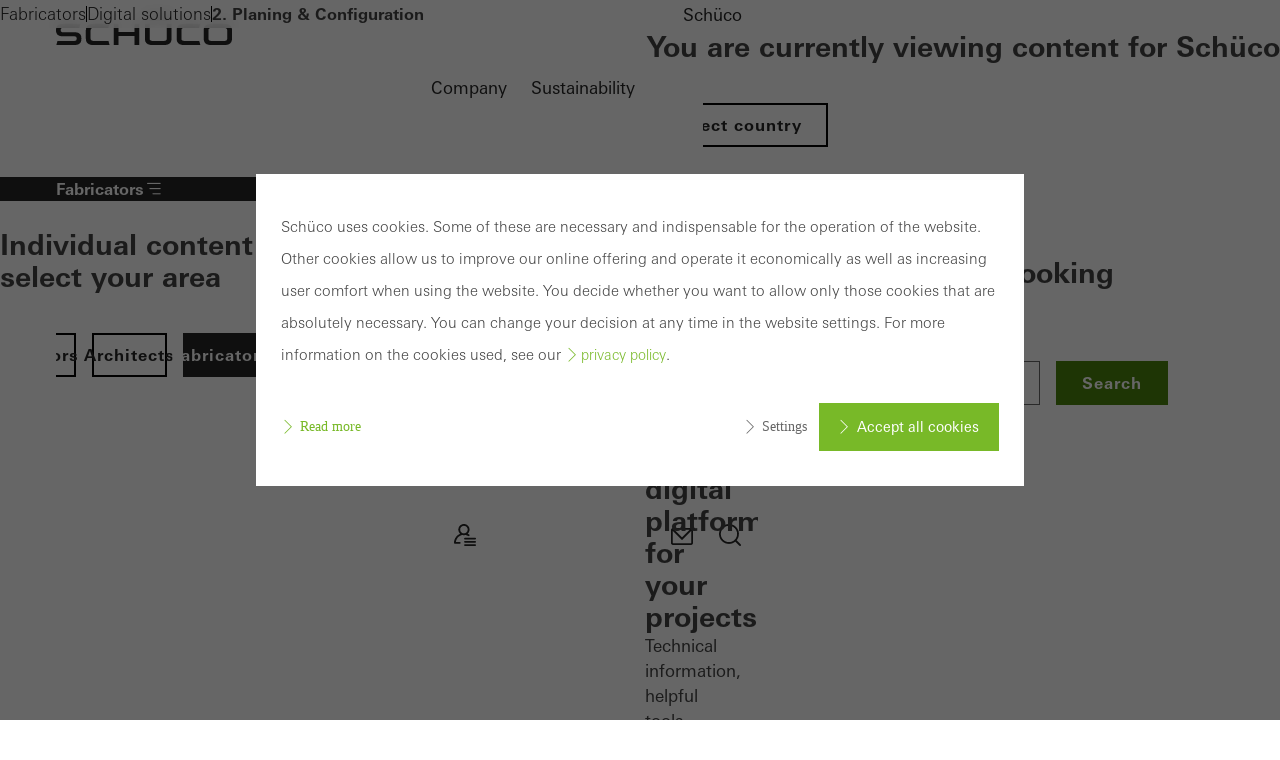

--- FILE ---
content_type: text/html;charset=UTF-8
request_url: https://www.schueco.com/am/fabricators/digital-solutions/2-planing-configuration
body_size: 16192
content:

<!DOCTYPE html>
<html class="no-js" lang="en-AM" dir="ltr"    >
<head >
<meta charset="UTF-8">
<meta http-equiv="X-UA-Compatible" content="IE=edge">
<meta http-equiv="Content-Type" content="text/html; charset=utf-8" />
<meta name="monitor" sitekey="am" id="639248">
<title >2. Planing &amp; Configuration </title>
<meta name="viewport" content="width=device-width, initial-scale=1">
<link rel="shortcut icon" href="/resource/blob/645238/c0bdcc12cf887d9ae544df74a94cb0dc/schueco-global-do-not-publish-favicon.ico" >
<link rel="canonical" href="https://www.schueco.com/am/fabricators/digital-solutions/2-planing-configuration">
<meta property="og:type" content="website">
<meta property="og:title" content="2. Planing &amp; Configuration"/>
<meta property="og:description" content=""/>
<meta property="og:url" content="https://www.schueco.com/am/fabricators/digital-solutions/2-planing-configuration"/>
<meta name="twitter:card" content="summary_large_image">
<meta name="twitter:title" content="2. Planing &amp; Configuration"/>
<meta name="twitter:description" content=""/>
<meta name="twitter:url" content="https://www.schueco.com/am/fabricators/digital-solutions/2-planing-configuration"/>
<link rel="alternate" hreflang="en-KG" href="https://www.schueco.com/kg/fabricators/digital-solutions/2-planing-configuration" >
<link rel="alternate" hreflang="en-OM" href="https://www.schueco.com/om/fabricators/digital-solutions/2-planing-configuration" >
<link rel="alternate" hreflang="en-GE" href="https://www.schueco.com/ge/fabricators/digital-solutions/2-planing-configuration" >
<link rel="alternate" hreflang="en-GH" href="https://www.schueco.com/gh/fabricators/digital-solutions/2-planing-configuration" >
<link rel="alternate" hreflang="en-MN" href="https://www.schueco.com/mn/fabricators/digital-solutions/2-planing-configuration" >
<link rel="alternate" hreflang="en-EE" href="https://www.schueco.com/ee/fabricators/digital-solutions/2-planing-configuration" >
<link rel="alternate" hreflang="en-IL" href="https://www.schueco.com/il/fabricators/digital-solutions/2-planing-configuration" >
<link rel="alternate" hreflang="en-EG" href="https://www.schueco.com/eg/fabricators/digital-solutions/2-planing-configuration" >
<link rel="alternate" hreflang="en-UZ" href="https://www.schueco.com/uz/fabricators/digital-solutions/2-planing-configuration" >
<link rel="alternate" hreflang="en-AE" href="https://www.schueco.com/ae/fabricators/digital-solutions/2-planing-configuration" >
<link rel="alternate" hreflang="en-SZ" href="https://www.schueco.com/ug/fabricators/digital-solutions/2-planing-configuration" >
<link rel="alternate" hreflang="en-ZA" href="https://www.schueco.com/za/fabricators/digital-solutions/2-planing-configuration" >
<link rel="alternate" hreflang="en-SY" href="https://www.schueco.com/sy/fabricators/digital-solutions/2-planing-configuration" >
<link rel="alternate" hreflang="en-IS" href="https://www.schueco.com/is/fabricators/digital-solutions/2-planing-configuration" >
<link rel="alternate" hreflang="en-KW" href="https://www.schueco.com/kw/fabricators/digital-solutions/2-planing-configuration" >
<link rel="alternate" hreflang="en-AM" href="https://www.schueco.com/am/fabricators/digital-solutions/2-planing-configuration" >
<link rel="alternate" hreflang="en-NA" href="https://www.schueco.com/na/fabricators/digital-solutions/2-planing-configuration" >
<link rel="alternate" hreflang="en-CU" href="https://www.schueco.com/cu/fabricators/digital-solutions/2-planing-configuration" >
<link rel="alternate" hreflang="en-TJ" href="https://www.schueco.com/tj/fabricators/digital-solutions/2-planing-configuration" >
<link rel="alternate" hreflang="en-LB" href="https://www.schueco.com/lb/fabricators/digital-solutions/2-planing-configuration" >
<link rel="alternate" hreflang="en-NG" href="https://www.schueco.com/ng/fabricators/digital-solutions/2-planing-configuration" >
<link rel="alternate" hreflang="en-TM" href="https://www.schueco.com/tm/fabricators/digital-solutions/2-planing-configuration" >
<link rel="alternate" hreflang="en-PK" href="https://www.schueco.com/pk/fabricators/digital-solutions/2-planing-configuration" >
<link rel="alternate" hreflang="en-TW" href="https://www.schueco.com/tw/fabricators/digital-solutions/2-planing-configuration" >
<link rel="alternate" hreflang="en-RW" href="https://www.schueco.com/rw/fabricators/digital-solutions/2-planing-configuration" >
<link rel="alternate" hreflang="en-JO" href="https://www.schueco.com/jo/fabricators/digital-solutions/2-planing-configuration" >
<link rel="alternate" hreflang="en-BH" href="https://www.schueco.com/bh/fabricators/digital-solutions/2-planing-configuration" >
<link rel="alternate" hreflang="en-LV" href="https://www.schueco.com/lv/fabricators/digital-solutions/2-planing-configuration" >
<link rel="alternate" hreflang="en-LY" href="https://www.schueco.com/ly/fabricators/digital-solutions/2-planing-configuration" >
<link rel="alternate" hreflang="en-NZ" href="https://www.schueco.com/nz/fabricators/digital-solutions/2-planing-configuration" >
<link rel="alternate" hreflang="en-YE" href="https://www.schueco.com/ye/fabricators/digital-solutions/2-planing-configuration" >
<link rel="alternate" hreflang="en-SA" href="https://www.schueco.com/sa/fabricators/digital-solutions/2-planing-configuration" >
<link rel="alternate" hreflang="en-QA" href="https://www.schueco.com/qa/fabricators/digital-solutions/2-planing-configuration" >
<link rel="alternate" hreflang="en-SN" href="https://www.schueco.com/sn/fabricators/digital-solutions/2-planing-configuration" >
<link rel="alternate" hreflang="en-KE" href="https://www.schueco.com/ke/fabricators/digital-solutions/2-planing-configuration" >
<script>document.documentElement.className = document.documentElement.className.replace(/no-js/g, 'js');</script>
<link rel="stylesheet" href="/resource/themes/schueco-cm9/css/vendors-4523930-2.css" ><link rel="stylesheet" href="/resource/themes/schueco-cm9/css/schueco-cm9-338-1223.css" >
<meta name="has-web-theme" content="true::[contentbean:641338]">
<link href="/resource/themes/schueco-cm9/css/web-theme-4632230-21.css" rel="stylesheet">
<script src="/resource/themes/schueco-cm9/js/chunkPathById-4523920-148.js" ></script><script src="/resource/themes/schueco-cm9/js/commons-4523922-1.js" ></script><script src="/resource/themes/schueco-cm9/js/vendors-4523926-15.js" ></script><script src="/resource/themes/schueco-cm9/js/head-328-1214.js" ></script>
</head><body id="top"
data-google-maps-api-key="AIzaSyCTNt4Hh8sT-ZSBgI7UdYA8gc5X3NI6VZY"
data-tracking-server-config="true"
data-tracking-tagcommander-config="true"
data-tracking-trustCommander-config="false"
data-google-maps-language="en-AM"
data-domain="am"
data-page-id="639248"
data-context-id="639248"
data-referrer-policy-feature-flag="false"
class="ci-theme ci-theme--light"
>
<noscript class="ci-no-javascript">
</noscript>
<div data-ci-module="tracking"
data-tracking-module="webtrekk"
data-tracking-param-link-tracking-type="standard"
data-tracking-param-link-tracking-attribute="data-wt-tracking-attr"
data-tracking-param-id="am/fabricators/digital-solutions/2-planing-configuration/639248"
data-tracking-param-heatmap=""
data-tracking-param-pageLanguage="en"
data-tracking-param-cg1="am"
data-tracking-param-cg2="fabricators"
data-tracking-param-cg3="digital-solutions"
data-tracking-param-cg4="2-planing-configuration"
data-tracking-param-cg5="notSet"
data-tracking-param-cg6="notSet"
data-tracking-param-linkTrackingType="standard"
data-tracking-param-pageId="639248"
data-tracking-param-contentType="CMChannel"
data-tracking-param-isloggedin="false"
>
</div>
<header class="main-header"
data-01-header >
<a class="logo"
href="/am/fabricators" title="To the homepage" data-header-logo itemscope itemtype="https://schema.org/Brand">
<img itemprop="logo" src="/resource/crblob/4535704/334f1d857a151ba38ae924cce68ed313/schueco-logo-data.svg" alt="Fabricators" />
</a>
<nav class="meta-navigation" aria-label="Header Meta" data-se-01-header-sub-module="se-01-navigation-meta">
<label class="se-01-navigation-meta-title">
Information about Schüco
</label>
<ul>
<li>
<a id="web-link-6447361-5jpmmb9k2dk27ylmns43rvbl4" href="/am/company" title="Company" active="false" data-has-label="true" class=" web-link">
Company
</a> </li>
<li>
<a id="web-link-51598482-1p8wmlpff5vacqhpphxkhfy5o" href="https://www.schueco.com/com/sustainability" title="Sustainability" active="false" data-has-label="true" class=" web-link">
Sustainability
</a> </li>
<li>
<button popovertarget="lls" popovertargetaction="show" class="location-language-selector-button" type="button">
Schüco
</button>
<aside class="se-09-popover" id="lls" popover="auto" >
<div class="se-09-popover-content">
<header class="se-09-popover-header">
<div class="headline-3">You are currently viewing content for Schüco</div>
<button class="se-09-popover-close-btn" popovertarget="lls" popovertargetaction="hide" aria-label="Close overlay">
<i class="icon icon-close"></i>
</button>
</header>
<div class="se-09-popover-body">
<div class="location-language-selector">
<a href="https://www.schueco.com/com#4621996" title="Select country" class="se-btn se-btn--secondary">
Select country
</a> </div>
</div>
</div>
</aside> </li>
</ul>
</nav> <div class="header-navigation-container" data-header-navigation-container>
<div class="targetgroup-navigation" data-target-navigation data-se-01-header-sub-module="se-03-navigation-targetgroup">
<button popovertarget="page-chooser-4927882" popovertargetaction="show" type="button" title="Fabricators" id="web-button-49278823-3lodx7hqx2z4qjq80st5hy8kl" data-has-icon="true" data-has-label="true" class="targetgroup-navigation-button web-button">
<i class="icon icon-navi-2"></i>
Fabricators
</button>
<aside class="se-09-popover" id="page-chooser-4927882" popover="auto" data-popoverstate="closed">
<div class="se-09-popover-content">
<header class="se-09-popover-header">
<div class="headline-3">Individual content – select your area</div>
<button class="se-09-popover-close-btn" popovertarget="page-chooser-4927882" popovertargetaction="hide" aria-label="Close overlay">
<i class="icon icon-close"></i>
</button>
</header>
<div class="se-09-popover-body">
<nav class="se-03-navigation">
<ul>
<li class="se-03a-page-chooser-item">
<a id="web-link-6449464-v8d6ayrogvy8hvef88tzovok" href="/am/investors" title="Investors" active="false" class=" se-btn se-btn--secondary web-link se-03a-page-chooser-link" data-has-label="true">
Investors
</a> </li>
<li class="se-03a-page-chooser-item">
<a id="web-link-6365825-a6hrq3qb3no8byxti2w01hbsm" href="/am/architects" title="Architects" active="false" class=" se-btn se-btn--secondary web-link se-03a-page-chooser-link" data-has-label="true">
Architects
</a> </li>
<li class="se-03a-page-chooser-item">
<a id="web-link-6413386-3bfi8vk1ih07bn3t62qs3m3oo" href="/am/fabricators" title="Fabricators" active="true" class=" se-btn se-btn--secondary web-link se-03a-page-chooser-link" data-has-label="true">
Fabricators
</a> </li>
<li class="se-03a-page-chooser-item">
<a id="web-link-49283107-8h63vz41s4tvd2vw7t9ie8z6u" href="/am" title="Homepage" active="false" class=" se-btn se-btn--secondary web-link se-03a-page-chooser-link" data-has-label="true">
Homepage
</a> </li>
</ul>
</nav>
</div>
</div>
</aside></div>
<label for="se-01-navigation-main" aria-controls="se-01-navigation-main"><span class="sr-only">Navigation öffnen</span>
<i class="icon icon-navi"></i>
</label>
<input type="checkbox" id="se-01-navigation-main" hidden />
<nav class="se-01-navigation-main" data-se-01-header-sub-module="se-01-navigation-main" id="se-01-navigation-main">
<div class="overflow-indicator" data-overflow-indicator>
<span class="navigation-fade"></span>
<i class="icon icon-arrow-down"></i>
</div><ul class="se-01-main-navigation">
<label class="se-01-navigation-main-title">
Fabricators
</label>
<div class="overflow-indicator" data-overflow-indicator>
<span class="navigation-fade"></span>
<i class="icon icon-arrow-down"></i>
</div>
<li class="se-01-main-navigation-item">
<details id="detail-637546"
name="level-0" >
<summary id="summary-637546" data-se01-main-navigation-summary
>
Products
<i class="hide-desktop icon icon-chevron-right"></i>
</summary>
<ul class="se-04-main-navigation-flyout">
<label class="se-01-navigation-main-title">
Fabricators
</label>
<div class="overflow-indicator" data-overflow-indicator>
<span class="navigation-fade"></span>
<i class="icon icon-arrow-down"></i>
</div><li>
<button data-close-level="summary-637546" class="se-04-main-navigation-flyout--back-button">
<i class="icon icon-arrow-left"></i>
Products
</button>
<a class="flyout-headline" href="/am/fabricators/products">
<i class="icon icon-arrow-right"></i>Overview: Products</a>
<button class="flyout-close" data-close-flyouts>
<i class="icon icon-close"></i>
</button>
</li>
<li class="se-04-main-navigation-flyout-item">
<a id="web-link-6374728-3xy7qybvzi8uf3otm9hlkgg3p" href="/am/fabricators/products/windows" title="Windows" active="false" class=" web-link " data-has-label="true">
Windows
</a> </li>
<li class="se-04-main-navigation-flyout-item">
<a id="web-link-6374929-tahxkh842k1uj7zujenu3ha2" href="/am/fabricators/products/doors" title="Doors" active="false" class=" web-link " data-has-label="true">
Doors
</a> </li>
<li class="se-04-main-navigation-flyout-item">
<a id="web-link-63747810-9eedk7q9okr87kf7p22pea7eh" href="/am/fabricators/products/facades" title="Façades" active="false" class=" web-link " data-has-label="true">
Façades
</a> </li>
<li class="se-04-main-navigation-flyout-item">
<details id="detail-637486"
name="level-1" data-navigation-main-level-1>
<summary id="summary-637486" data-se01-main-navigation-summary
>
Sliding systems
<i class=" icon icon-chevron-right"></i>
</summary>
<ul class="se-04-main-navigation-flyout">
<label class="se-01-navigation-main-title">
Fabricators
</label>
<div class="overflow-indicator" data-overflow-indicator>
<span class="navigation-fade"></span>
<i class="icon icon-arrow-down"></i>
</div><li>
<button data-close-level="summary-637486" class="se-04-main-navigation-flyout--back-button">
<i class="icon icon-arrow-left"></i>
Sliding systems
</button>
<a class="flyout-headline" href="/am/fabricators/products/sliding-systems">
<i class="icon icon-arrow-right"></i>Overview: Sliding systems</a>
</li>
<li class="se-04-main-navigation-flyout-item">
<a id="web-link-434656211-3mf18o2b19x1e2nhsik4zvnga" href="/am/fabricators/products/sliding-systems/folding-design" title="Folding Design" active="false" class=" web-link " data-has-label="true">
Folding Design
</a> </li>
<li class="se-04-main-navigation-flyout-item">
<a id="web-link-434664212-5ouq2onkvmed9nd3837erxr9k" href="/am/fabricators/products/sliding-systems/classic-design" title="Classic Design" active="false" class=" web-link " data-has-label="true">
Classic Design
</a> </li>
<li class="se-04-main-navigation-flyout-item">
<a id="web-link-434660413-236ua8po8v08c1gb1ctffh3l1" href="/am/fabricators/products/sliding-systems/panorama-design" title="Panorama Design" active="false" class=" web-link " data-has-label="true">
Panorama Design
</a> </li>
</ul> </details>
</li>
<li class="se-04-main-navigation-flyout-item">
<a id="web-link-63749014-7obxnvjg7gsey3ik2e597z5zd" href="/am/fabricators/products/sun-shading" title="Sun shading" active="false" class=" web-link " data-has-label="true">
Sun shading
</a> </li>
<li class="se-04-main-navigation-flyout-item">
<a id="web-link-63754215-9327dfyb1jazin5xyu1xu38t0" href="/am/fabricators/products/conservatories-and-terrace-roofs" title="Conservatories and Terrace Roofs" active="false" class=" web-link " data-has-label="true">
Conservatories and Terrace Roofs
</a> </li>
<li class="se-04-main-navigation-flyout-item">
<a id="web-link-63747416-eymi5sdv6e0s7twdy7wv52riw" href="/am/fabricators/products/building-integrated-photovoltaics" title="Building-integrated photovoltaics (BIPV)" active="false" class=" web-link " data-has-label="true">
Building-integrated photovoltaics (BIPV)
</a> </li>
<li class="se-04-main-navigation-flyout-item">
<a id="web-link-63748017-6cihv0sza0lusmolxpd15i8gs" href="/am/fabricators/products/building-automation" title="Building automation" active="false" class=" web-link " data-has-label="true">
Building automation
</a> </li>
<li class="se-04-main-navigation-flyout-item">
<a id="web-link-63753818-612xmqlmpwyqxb36909s098qs" href="/am/fabricators/products/balconies-and-balustrades" title="Balconies and Balustrades" active="false" class=" web-link " data-has-label="true">
Balconies and Balustrades
</a> </li>
<li class="se-04-main-navigation-flyout-item">
<a id="web-link-63748819-2pk58uhw8dfwg8x4asdcqje8g" href="/am/fabricators/products/security-systems" title="Security systems" active="false" class=" web-link " data-has-label="true">
Security systems
</a> </li>
<li class="se-04-main-navigation-flyout-item">
<a id="web-link-63748420-cq67jgplxt3kri5hxtnvh40vl" href="/am/fabricators/products/surface-finishes" title="Surface finishes" active="false" class=" web-link " data-has-label="true">
Surface finishes
</a> </li>
<li class="se-04-main-navigation-flyout-item">
<a id="web-link-492641621-2c236yrzvcysz23hpy2gtlp18" href="/am/fabricators/products/materials" title="Materials" active="false" class=" web-link " data-has-label="true">
Materials
</a> </li>
</ul>
<div class="desktop-level-2-flyout-container" data-desktop-level-2-container>
<div data-desktop-level-2-content></div>
</div> <button class="flyout-backdrop" data-close-flyouts></button>
</details>
</li>
<li class="se-01-main-navigation-item">
<a id="web-link-492692022-ad083uuzquk67hzbi8bfyxh13" href="/am/fabricators/comprehensive-solutions" title="Comprehensive solutions" active="false" class=" web-link " data-has-label="true">
Comprehensive solutions
</a> </li>
<li class="se-01-main-navigation-item">
<details id="detail-639254"
name="level-0" >
<summary id="summary-639254" data-se01-main-navigation-summary
>
Digital solutions
<i class="hide-desktop icon icon-chevron-right"></i>
</summary>
<ul class="se-04-main-navigation-flyout">
<label class="se-01-navigation-main-title">
Fabricators
</label>
<div class="overflow-indicator" data-overflow-indicator>
<span class="navigation-fade"></span>
<i class="icon icon-arrow-down"></i>
</div><li>
<button data-close-level="summary-639254" class="se-04-main-navigation-flyout--back-button">
<i class="icon icon-arrow-left"></i>
Digital solutions
</button>
<a class="flyout-headline" href="/am/fabricators/digital-solutions">
<i class="icon icon-arrow-right"></i>Overview: Digital solutions</a>
<button class="flyout-close" data-close-flyouts>
<i class="icon icon-close"></i>
</button>
</li>
<li class="se-04-main-navigation-flyout-item">
<a id="web-link-63924623-8xq7q208agzbmhz4askeweoq4" href="/am/fabricators/digital-solutions/1-inspiration-design" title="1. Inspiration &amp; Design" active="false" class=" web-link " data-has-label="true">
1. Inspiration &amp; Design
</a> </li>
<li class="se-04-main-navigation-flyout-item">
<a id="web-link-63924824-ee2a5355rbli8f088fprdj2dr" href="/am/fabricators/digital-solutions/2-planing-configuration" title="2. Planing &amp; Configuration" active="true" class=" web-link " data-has-label="true">
2. Planing &amp; Configuration
</a> </li>
<li class="se-04-main-navigation-flyout-item">
<a id="web-link-63925025-d4zd96tzbhwr6153k68d8esq" href="/am/fabricators/digital-solutions/3-fabrication-installation" title="3. Fabrication &amp; Installation" active="false" class=" web-link " data-has-label="true">
3. Fabrication &amp; Installation
</a> </li>
<li class="se-04-main-navigation-flyout-item">
<a id="web-link-63925226-eoeiz45j1bi5mreox64tmz0ur" href="/am/fabricators/digital-solutions/4-operation-maintenance" title="4. Operation &amp; Maintenance" active="false" class=" web-link " data-has-label="true">
4. Operation &amp; Maintenance
</a> </li>
</ul>
<div class="desktop-level-2-flyout-container" data-desktop-level-2-container>
<div data-desktop-level-2-content></div>
</div> <button class="flyout-backdrop" data-close-flyouts></button>
</details>
</li>
<li class="se-01-main-navigation-item">
<details id="detail-4473838"
name="level-0" >
<summary id="summary-4473838" data-se01-main-navigation-summary
>
Machinery
<i class="hide-desktop icon icon-chevron-right"></i>
</summary>
<ul class="se-04-main-navigation-flyout">
<label class="se-01-navigation-main-title">
Fabricators
</label>
<div class="overflow-indicator" data-overflow-indicator>
<span class="navigation-fade"></span>
<i class="icon icon-arrow-down"></i>
</div><li>
<button data-close-level="summary-4473838" class="se-04-main-navigation-flyout--back-button">
<i class="icon icon-arrow-left"></i>
Machinery
</button>
<a class="flyout-headline" href="/am/fabricators/machinery">
<i class="icon icon-arrow-right"></i>Overview: Machinery</a>
<button class="flyout-close" data-close-flyouts>
<i class="icon icon-close"></i>
</button>
</li>
<li class="se-04-main-navigation-flyout-item">
<a id="web-link-447314427-6di4vxrwv6nt03glcfgvyo6gc" href="/schueco/fabricators/machinery/service-support" title="Service &amp; Support" active="false" class=" web-link " data-has-label="true">
Service &amp; Support
</a> </li>
<li class="se-04-main-navigation-flyout-item">
<a id="web-link-447308028-8sywk2k3kwd2mpla3bp5rvozm" href="/am/fabricators/machinery/prefabrication" title="Prefabrication" active="false" class=" web-link " data-has-label="true">
Prefabrication
</a> </li>
<li class="se-04-main-navigation-flyout-item">
<details id="detail-4473016"
name="level-1" data-navigation-main-level-1>
<summary id="summary-4473016" data-se01-main-navigation-summary
>
Saws
<i class=" icon icon-chevron-right"></i>
</summary>
<ul class="se-04-main-navigation-flyout">
<label class="se-01-navigation-main-title">
Fabricators
</label>
<div class="overflow-indicator" data-overflow-indicator>
<span class="navigation-fade"></span>
<i class="icon icon-arrow-down"></i>
</div><li>
<button data-close-level="summary-4473016" class="se-04-main-navigation-flyout--back-button">
<i class="icon icon-arrow-left"></i>
Saws
</button>
<a class="flyout-headline" href="/am/fabricators/machinery/saws">
<i class="icon icon-arrow-right"></i>Overview: Saws</a>
</li>
<li class="se-04-main-navigation-flyout-item">
<a id="web-link-447296829-ai5xr34p9oiojdhxny4jiu7p" href="/am/fabricators/machinery/saws/glasleistensaegen" title="Glazing bead saws" active="false" class=" web-link " data-has-label="true">
Glazing bead saws
</a> </li>
<li class="se-04-main-navigation-flyout-item">
<a id="web-link-447282630-ejr68sdd0ekmclomypo3v2wzk" href="/am/fabricators/machinery/saws/doppelgehrungssaegen" title="Double-headed mitre saws" active="false" class=" web-link " data-has-label="true">
Double-headed mitre saws
</a> </li>
<li class="se-04-main-navigation-flyout-item">
<a id="web-link-447299831-3dl4wjb4xeprmchq229ier4pf" href="/am/fabricators/machinery/saws/ausklinksaegen" title="Notching and compound-mitre saws" active="false" class=" web-link " data-has-label="true">
Notching and compound-mitre saws
</a> </li>
<li class="se-04-main-navigation-flyout-item">
<a id="web-link-447293832-2xbxud2oohgaeojy6xzkoidsg" href="/am/fabricators/machinery/saws/ablaeng-und-gehrungssaegen" title="Cross-cut and mitre saws" active="false" class=" web-link " data-has-label="true">
Cross-cut and mitre saws
</a> </li>
<li class="se-04-main-navigation-flyout-item">
<a id="web-link-447285033-11eslo48hvsqwga44gyv79ybh" href="/am/fabricators/machinery/saws/stahlsaegen" title="Steel saws" active="false" class=" web-link " data-has-label="true">
Steel saws
</a> </li>
</ul> </details>
</li>
<li class="se-04-main-navigation-flyout-item">
<details id="detail-4473654"
name="level-1" data-navigation-main-level-1>
<summary id="summary-4473654" data-se01-main-navigation-summary
>
CNC machines
<i class=" icon icon-chevron-right"></i>
</summary>
<ul class="se-04-main-navigation-flyout">
<label class="se-01-navigation-main-title">
Fabricators
</label>
<div class="overflow-indicator" data-overflow-indicator>
<span class="navigation-fade"></span>
<i class="icon icon-arrow-down"></i>
</div><li>
<button data-close-level="summary-4473654" class="se-04-main-navigation-flyout--back-button">
<i class="icon icon-arrow-left"></i>
CNC machines
</button>
<a class="flyout-headline" href="/am/fabricators/machinery/cnc-maschinen">
<i class="icon icon-arrow-right"></i>Overview: CNC machines</a>
</li>
<li class="se-04-main-navigation-flyout-item">
<a id="web-link-447359234-98vxnwwmxqxuuqeka24fzowlx" href="/am/fabricators/machinery/cnc-maschinen/5-axis-and-multi-axes-cnc-machines" title="5-axis and multi-axis CNC machines" active="false" class=" web-link " data-has-label="true">
5-axis and multi-axis CNC machines
</a> </li>
<li class="se-04-main-navigation-flyout-item">
<a id="web-link-447354435-38h2ydunsdxpmvyswpxg8xfmv" href="/am/fabricators/machinery/cnc-maschinen/4-axis-cnc-machines" title="4-axis CNC machines" active="false" class=" web-link " data-has-label="true">
4-axis CNC machines
</a> </li>
</ul> </details>
</li>
<li class="se-04-main-navigation-flyout-item">
<a id="web-link-447256036-2jl4mvas3ngk2i3lsx6neq0ev" href="/am/fabricators/machinery/machining-drilling-punching" title="Machining, drilling, punching" active="false" class=" web-link " data-has-label="true">
Machining, drilling, punching
</a> </li>
<li class="se-04-main-navigation-flyout-item">
<a id="web-link-447334437-kq6fsg99nv9fzzgbuq947en7" href="/am/fabricators/machinery/floor-equipment" title="Floor equipment" active="false" class=" web-link " data-has-label="true">
Floor equipment
</a> </li>
<li class="se-04-main-navigation-flyout-item">
<a id="web-link-447304238-e3grwvp3mbq9i9yzlewulenah" href="/am/fabricators/machinery/tech-tour" title="Nordic Tech Tour" active="false" class=" web-link " data-has-label="true">
Nordic Tech Tour
</a> </li>
<li class="se-04-main-navigation-flyout-item">
<a id="web-link-447271839-6h19onnbmj3wivxlr2rtsg91b" href="/am/fabricators/machinery/assembly" title="Assembly" active="false" class=" web-link " data-has-label="true">
Assembly
</a> </li>
<li class="se-04-main-navigation-flyout-item">
<a id="web-link-447279240-496z2rhwaji0c71twj9x0ql1j" href="/am/fabricators/machinery/intralogistics" title="Intralogistics" active="false" class=" web-link " data-has-label="true">
Intralogistics
</a> </li>
</ul>
<div class="desktop-level-2-flyout-container" data-desktop-level-2-container>
<div data-desktop-level-2-content></div>
</div> <button class="flyout-backdrop" data-close-flyouts></button>
</details>
</li>
<li class="se-01-main-navigation-item">
<a id="web-link-63933241-bgjejdxrqcgubt28bmgl6rjse" href="/am/fabricators/references" title="References" active="false" class=" web-link " data-has-label="true">
References
</a> </li>
</ul>
<div class="priority-navigation" data-se-01-header-sub-module="se-01-navigation-priority">
<button class="priority-navigation-item" data-detail-id="detail-637546" active="false">
Products
</button>
<a id="web-link-492692042-1erwlt1xnwapgsjvo5bo2faqr" href="/am/fabricators/comprehensive-solutions" title="Comprehensive solutions" active="false" class=" web-link priority-navigation-item" data-has-label="true">
Comprehensive solutions
</a>
<button class="priority-navigation-item" data-detail-id="detail-639254" active="true">
Digital solutions
</button>
<button class="priority-navigation-item" data-detail-id="detail-4473838" active="false">
Machinery
</button>
<a id="web-link-63933243-1xbobez3uxc9ftshulqp31fsy" href="/am/fabricators/references" title="References" active="false" class=" web-link priority-navigation-item" data-has-label="true">
References
</a></div></nav><div class="icon-navigation">
<button popovertarget="contentbean:4926790" popovertargetaction="show" type="button" title="My Workplace" id="web-button-492679044-8uouja8y736f5aqixtrflqwg0" data-has-icon="true" class="icon-navigation--link web-button">
<picture class="cm-svg-media " >
<svg width="32" height="32" viewBox="0 0 32 32" fill="none" xmlns="http://www.w3.org/2000/svg">
<g id="Icons/workplace">
<path id="Vector" d="M13.3744 15.9748C13.8649 16.1154 14.3807 16.1948 14.918 16.1948C15.4554 16.1948 15.9675 16.1154 16.458 15.9748C17.4102 16.1587 18.3118 16.5013 19.1413 17.0062C19.2892 17.0964 19.4515 17.1397 19.6102 17.1397C19.9131 17.1397 20.2089 16.9882 20.382 16.7069C20.6416 16.2813 20.5082 15.7259 20.0826 15.4662C19.6246 15.1849 19.1485 14.9469 18.658 14.7485C19.7941 13.7243 20.5154 12.2456 20.5154 10.5974C20.5154 7.51016 18.0052 5 14.918 5C11.8308 5 9.32066 7.51016 9.32066 10.5974C9.32066 12.2456 10.042 13.7279 11.1816 14.7521C7.50295 16.2416 5 19.823 5 23.938C5 24.4357 5.40393 24.8397 5.90164 24.8397H10.7597C11.2574 24.8397 11.6613 24.4357 11.6613 23.938C11.6613 23.4403 11.2574 23.0364 10.7597 23.0364H6.85377C7.23967 19.5272 9.85803 16.6528 13.3744 15.9748ZM14.918 6.80689C17.0098 6.80689 18.7121 8.50918 18.7121 10.601C18.7121 12.6928 17.0098 14.3951 14.918 14.3951C12.8262 14.3951 11.1239 12.6928 11.1239 10.601C11.1239 8.50918 12.8262 6.80689 14.918 6.80689ZM27 22.8669C27 23.3646 26.5961 23.7685 26.0984 23.7685H16C15.5023 23.7685 15.0984 23.3646 15.0984 22.8669C15.0984 22.3692 15.5023 21.9652 16 21.9652H26.0984C26.5961 21.9652 27 22.3692 27 22.8669ZM16 18.7302H26.0984C26.5961 18.7302 27 19.1341 27 19.6318C27 20.1295 26.5961 20.5334 26.0984 20.5334H16C15.5023 20.5334 15.0984 20.1295 15.0984 19.6318C15.0984 19.1341 15.5023 18.7302 16 18.7302ZM27 26.102C27 26.5997 26.5961 27.0036 26.0984 27.0036H16C15.5023 27.0036 15.0984 26.5997 15.0984 26.102C15.0984 25.6043 15.5023 25.2003 16 25.2003H26.0984C26.5961 25.2003 27 25.6043 27 26.102Z" fill="#262626"/>
</g>
</svg></picture></button><aside class="se-09-popover" id="contentbean:4926790" popover="auto" data-popoverstate="closed">
<div class="se-09-popover-content">
<header class="se-09-popover-header">
<button class="se-09-popover-close-btn" popovertarget="contentbean:4926790" popovertargetaction="hide" aria-label="Close overlay">
<i class="icon icon-close"></i>
</button>
</header>
<div class="se-09-popover-body">
<section id="4926960" class="web-module-wrapper" >
<div class="web-module-content-wrapper web-module-spacing--module-inner-none">
<div class="web-module-content">
<div class="web-117-media-textboxteaser">
<a href="/am/fabricators/my-workplace/benefits" title="">
<div class="web-media-teaser web-117-media-media-teaser web-animation--img-kb web-media-teaser--link">
<div class="web-media-teaser-media">
<figure class="ci-image-wrapper sco-media-cover">
<picture>
<source srcset="/resource/responsive-image/4651352/web-117-media-textbox-teaser/sm/2/ku-workplace-bildschirm.webp" media="(min-width: 480px) and (max-width: 767px)" type="image/webp">
<source srcset="/resource/responsive-image/4651352/web-117-media-textbox-teaser/md/2/ku-workplace-bildschirm.webp" media="(min-width: 768px) and (max-width: 927px)" type="image/webp">
<source srcset="/resource/responsive-image/4651352/web-117-media-textbox-teaser/lg/2/ku-workplace-bildschirm.webp" media="(min-width: 928px) and (max-width: 1279px)" type="image/webp">
<source srcset="/resource/responsive-image/4651352/web-117-media-textbox-teaser/xl/2/ku-workplace-bildschirm.webp" media="(min-width: 1280px) and (max-width: 1439px)" type="image/webp">
<source srcset="/resource/responsive-image/4651352/web-117-media-textbox-teaser/xxl/2/ku-workplace-bildschirm.webp" media="(min-width: 1440px)" type="image/webp">
<img src="/resource/responsive-image/4651352/web-117-media-textbox-teaser/xs/2/ku-workplace-bildschirm.webp"
alt="100_138047.-3500x1969Px"
title="100_138047.-3500x1969Px"
loading="lazy"
/>
</picture>
</figure> </div>
<div class="web-media-teaser-content">
<h2 class="headline-3">Benefits for you as a registered fabricator</h2>
<div class="web-media-teaser-actions">
<div data-has-label="true" class=" se-btn se-btn--secondary">
Discover My Workplace
</div> </div>
</div>
</div>
</a><div class="web-117-media-textboxteaser-text">
<div class="web-117-media-textboxteaser-text-content">
<h3 class="headline-3">My Workplace: The digital platform for your projects</h3>
<div class="cm-richtext">
<p><span class="TextRun SCXW59537461 BCX0 NormalTextRun" xml:lang="DE-DE">Technical information, helpful tools and a number of training courses – you'll find everything you need here at a glance.</span></p><ul class="custom-list"><li>Docu Center</li><li>Schüco Connect</li><li>Training</li><li>Software</li></ul> </div>
<div class="web-117-media-textboxteaser-text-actions">
<a id="web-link-492696845-dhwf84dx5dr4o5qo9gaz8uwz4" href="/am/fabricators/my-workplace?forceLogin=true" title="Login" data-has-label="true" class=" se-btn se-btn--primary web-link">
Login
</a>
<a id="web-link-492697446-1q7lvuq0ftmwf39bclbrsucto" href="/am/fabricators/my-workplace/registration?dd_targetGroups=KU&amp;dd_sites=de-en" title="Registration" data-has-label="true" class=" se-btn se-btn--secondary web-link">
Registration
</a> </div>
</div>
</div> </div>
</div>
</div>
</section> </div>
</div>
</aside><a id="web-link-63924447-8c0yafmfuhkg6wz610oqvxsli" href="/am/fabricators/contact" title="Contact" class="icon-navigation--link web-link se-icon-button">
<picture class="cm-svg-media " >
<?xml version="1.0" encoding="UTF-8"?>
<svg id="Ebene_1" xmlns="http://www.w3.org/2000/svg" width="32" height="32" version="1.1" viewBox="0 0 32 32">
<!-- Generator: Adobe Illustrator 29.7.0, SVG Export Plug-In . SVG Version: 2.1.1 Build 14) -->
<path d="M25,7H6.99c-1.1,0-1.99.9-1.99,2v13c0,1.1.89,2,1.99,2h18.02c1.09,0,1.99-.9,1.99-2v-13.01c0-1.1-.9-1.99-1.99-1.99h0ZM16,16.48l-7.61-7.63h15.23l-7.61,7.63ZM6.82,9.94l8.96,8.98.23.2,9.15-9.17v12.06c0,.08-.07.15-.16.15H6.99c-.08,0-.16-.08-.16-.15v-12.06Z" fill="#262626"/>
</svg></picture></a><button popovertarget="sccmsearch" popovertargetaction="show" type="button" title="Search" id="web-button-492788448-1rfckeamettuv7jbpttdpq1k5" data-has-icon="true" class="icon-navigation--link web-button">
<picture class="cm-svg-media " >
<svg width="32" height="32" viewBox="0 0 32 32" fill="none" xmlns="http://www.w3.org/2000/svg">
<g id="Icons/search">
<path id="Vector" d="M26.7367 25.46L22.618 21.3413C25.882 17.4318 25.68 11.5892 22.0121 7.9177C20.1259 6.03508 17.623 5 14.9613 5C12.2997 5 9.80033 6.03508 7.9177 7.9177C6.03508 9.80033 5 12.3033 5 14.9649C5 17.6266 6.03508 20.1295 7.9177 22.0085C9.86164 23.9525 12.4115 24.9226 14.9613 24.9226C17.2298 24.9226 19.4984 24.1544 21.3377 22.618L25.4564 26.7367C25.6331 26.9134 25.8639 27 26.0948 27C26.3256 27 26.5564 26.9134 26.7331 26.7367C27.0866 26.3833 27.0866 25.8134 26.7331 25.46H26.7367ZM9.19443 20.7318C7.65443 19.1918 6.80328 17.1397 6.80328 14.9613C6.80328 12.783 7.65082 10.7308 9.19443 9.19082C10.7344 7.65082 12.7866 6.79967 14.9649 6.79967C17.1433 6.79967 19.1954 7.64721 20.7354 9.19082C23.9164 12.3718 23.9164 17.5508 20.7354 20.7318C17.5544 23.9128 12.379 23.9128 9.19443 20.7318Z" fill="#262626"/>
</g>
</svg></picture></button>
<aside class="se-09-popover" id="sccmsearch" popover="auto" >
<div class="se-09-popover-content">
<header class="se-09-popover-header">
<div class="headline-3">What are you looking for?</div>
<button class="se-09-popover-close-btn" popovertarget="sccmsearch" popovertargetaction="hide" aria-label="Close overlay">
<i class="icon icon-close"></i>
</button>
</header>
<div class="se-09-popover-body">
<form class="se-02-site-search" action="/service/search/am/fabricators/digital-solutions/2-planing-configuration#targetGroup=fabricators" method="GET">
<input class="se-02-site-search-input regular-small-text" type="text" name="query" value="" placeholder="Insert search term" aria-label="Insert search term">
<button class="se-btn se-btn--primary" type="submit">Search</button>
</form> </div>
</div>
</aside></div> </div>
<nav aria-label="breadcrumb" data-se-01-header-sub-module="se-05-breadcrumb" class="se-05-breadcrumb" data-breadcrumb>
<div class="se-05-breadcrumb-list-container">
<ol class="se-05-breadcrumb-list">
<li >
<a id="web-link-64133849-e1d9toi67nlvoxyd2srmufote" href="/am/fabricators" title="Fabricators" data-has-label="true" class=" web-link">
Fabricators
</a> <i class="se-05-breadcrumb-divider" aria-hidden="true"></i>
</li>
<li >
<a id="web-link-63925450-1c37rnh7q2xucxsp5y467zjtp" href="/am/fabricators/digital-solutions" title="Digital solutions" data-has-label="true" class=" web-link">
Digital solutions
</a> <i class="se-05-breadcrumb-divider" aria-hidden="true"></i>
</li>
<li >
<span aria-current="location" class="current-location bold-small-text">2. Planing &amp; Configuration</span> </li>
</ol>
</div>
</nav></header> <script src="/resource/themes/schueco-cm9/js/web-4632226-15.js" defer></script>
<div class="ci-page-wrapper">
<div class="ci-page-content ">
<main id="main-content" class="ci-main web-theme-module-spacing" >
<div
id="626756" class="ci-module--container ci-module-background--transparent" >
<div class="ci-module--wrapper ci-m10-page-intro ci-content-border"
data-ci-module="m10-page-intro">
<div class="ci-m10-page-intro-section ">
<!-- ***** teaserTitle ***** -->
<h1 class="ci-module-headline ci-m10-page-intro-heading ci-m10-page-intro-heading-primary" > 2. Planning &amp; Configuration
</h1>
<!-- ***** detailText ***** -->
<div class="ci-m10-page-intro-content" >
<p><strong>Utilise the benefits of Schüco:</strong></p><ul><li>Design, configure and calculate Schüco products simply and quickly</li><li>Web-based project management links all aspects of a building project together and creates complete process transparency for all those involved</li><li>The digital flow of data to the workshop ensures efficiency and reliability during fabrication</li></ul> </div>
</div>
</div>
</div>
<div
id="626758" class="ci-module--container ci-module-background--transparent" >
<div class="ci-module--wrapper ci-m11-text-media"
data-ci-module="m11-text-media">
<div class="ci-m11-text-media-wrapper ci-m11-bottom-content-1-2">
<div class="ci-m11-text-media-content" >
<div class="ci-m11-text-media-content__wrapper ">
</div>
</div>
<div class="ci-m11-text-media-image bottom ">
<div class="tc-accept-youtube-button-container hidden">
<button class="ci-button tc-accept-youtube-button">Manage cookie settings ...</button>
</div>
<div class="tc-video-placeholder-overlay hidden"></div>
<div role="button" tabindex="0" class="ci-video" data-ci-module="video" data-auto-init="true" data-url="https://www.youtube.com/embed/JMYGSUygXGc" data-type="youtube" data-play-inline="false" data-hide-controls="false" data-autoplay="true" data-muted="false" data-loop="true" data-site-key="am" data-content-id="626762" data-play-muted-on-hover="false">
<figure
class="ci-image-wrapper ci-image-wrapper--cover ">
<picture class="ci-image-picture">
<source srcset="/resource/responsive-image/626760/m11-text-media-1-1/sm/2/digital-solutions-planning-configuration-video-image.webp" media="(min-width: 650px) and (max-width: 899px)" type="image/webp">
<source srcset="/resource/responsive-image/626760/m11-text-media-1-1/md/2/digital-solutions-planning-configuration-video-image.webp" media="(min-width: 900px) and (max-width: 1119px)" type="image/webp">
<source srcset="/resource/responsive-image/626760/m11-text-media-1-1/lg/2/digital-solutions-planning-configuration-video-image.webp" media="(min-width: 1120px) and (max-width: 1439px)" type="image/webp">
<source srcset="/resource/responsive-image/626760/m11-text-media-1-1/xl/2/digital-solutions-planning-configuration-video-image.webp" media="(min-width: 1440px) and (max-width: 1920px)" type="image/webp">
<source srcset="/resource/responsive-image/626760/m11-text-media-1-1/xxl/2/digital-solutions-planning-configuration-video-image.webp" media="(min-width: 1921px)" type="image/webp">
<!-- IE images not displayed after first page load fix: src="/resource/responsive-image/626760/m11-text-media-1-1/xs/2/digital-solutions-planning-configuration-video-image.jpg" -->
<source srcset="/resource/responsive-image/626760/m11-text-media-1-1/xs/2/digital-solutions-planning-configuration-video-image.webp" type="image/webp">
<img src="/resource/responsive-image/626760/m11-text-media-1-1/xs/2/digital-solutions-planning-configuration-video-image.jpg" class="ci-image-img" alt="Video Preview Planung &amp; Konfiguration" title=""
data-stream="" loading="lazy" />
</picture>
</figure>
</div>
</div>
</div>
</div>
</div>
<div
id="626764" class="ci-module--container ci-module-background--transparent ci-teaser-issue-tile-container " >
<div class="ci-module--wrapper ci-m12g-teaser-issue-tile"
data-ci-module="m12g-teaser-issue-tile">
<div class="ci-module-collection-heading ">
<h2 class="ci-module-collection-title " >
Digital solutions for fabricators
</h2>
</div>
<div class="ci-issue-tiles">
<div class="ci-issue-tile-style-1-3 ">
<div class="ci-issue-tile-with-background">
<div class="ci-issue-tile-image-container">
<figure
class="ci-image-wrapper ci-image-wrapper--cover ci-image-wrapper--cover-centercenter ">
<picture class="ci-image-picture">
<source srcset="/resource/responsive-image/626772/m12g-teaser-issue-tile/sm/2/digital-solutions-planning-configuration-solutions-plan-to-build-image.webp" media="(min-width: 650px) and (max-width: 899px)" type="image/webp">
<source srcset="/resource/responsive-image/626772/m12g-teaser-issue-tile/md/2/digital-solutions-planning-configuration-solutions-plan-to-build-image.webp" media="(min-width: 900px) and (max-width: 1119px)" type="image/webp">
<source srcset="/resource/responsive-image/626772/m12g-teaser-issue-tile/lg/2/digital-solutions-planning-configuration-solutions-plan-to-build-image.webp" media="(min-width: 1120px) and (max-width: 1439px)" type="image/webp">
<source srcset="/resource/responsive-image/626772/m12g-teaser-issue-tile/xl/2/digital-solutions-planning-configuration-solutions-plan-to-build-image.webp" media="(min-width: 1440px) and (max-width: 1920px)" type="image/webp">
<source srcset="/resource/responsive-image/626772/m12g-teaser-issue-tile/xxl/2/digital-solutions-planning-configuration-solutions-plan-to-build-image.webp" media="(min-width: 1921px)" type="image/webp">
<!-- IE images not displayed after first page load fix: src="/resource/responsive-image/626772/m12g-teaser-issue-tile/xs/2/digital-solutions-planning-configuration-solutions-plan-to-build-image.jpg" -->
<source srcset="/resource/responsive-image/626772/m12g-teaser-issue-tile/xs/2/digital-solutions-planning-configuration-solutions-plan-to-build-image.webp" type="image/webp">
<img src="/resource/responsive-image/626772/m12g-teaser-issue-tile/xs/2/digital-solutions-planning-configuration-solutions-plan-to-build-image.jpg" class="ci-image-img" alt="schueco-fenster1" title=""
data-stream="" loading="lazy" />
</picture>
</figure>
<div class="ci-issue-tile-overlay"></div>
</div>
<div class="ci-issue-tile-text-container">
<a href="https://plantobuild.online/en/" title='externer Link' target='_blank' rel="noopener nofollow noindex" > <div class="ci-issue-tile-text over external ">
<h4 >Plantobuild</h4>
<h3 >Reliable, web-based project management platform</h3>
<p >Reliable, web-based project management platform for fabricators of doors, windows and façades. A further highlight is a 2D or 3D digital building model, which provides a quick and simple overview of the items in the specification, their properties and location. The PlanToBuild platform can be accessed easily via a web browser and allows for digital networking and communication with all internal staff and third parties involved on the project anytime, anywhere.</p>
</div>
</a> </div>
</div>
</div>
<div class="ci-issue-tile-style-1-3 ">
<div class="ci-issue-tile-with-background">
<div class="ci-issue-tile-image-container">
<figure
class="ci-image-wrapper ci-image-wrapper--cover ci-image-wrapper--cover-centercenter ">
<picture class="ci-image-picture">
<source srcset="/resource/responsive-image/626798/m12g-teaser-issue-tile/sm/2/digital-solutions-planning-configuration-solutions-schuecal-image.webp" media="(min-width: 650px) and (max-width: 899px)" type="image/webp">
<source srcset="/resource/responsive-image/626798/m12g-teaser-issue-tile/md/2/digital-solutions-planning-configuration-solutions-schuecal-image.webp" media="(min-width: 900px) and (max-width: 1119px)" type="image/webp">
<source srcset="/resource/responsive-image/626798/m12g-teaser-issue-tile/lg/2/digital-solutions-planning-configuration-solutions-schuecal-image.webp" media="(min-width: 1120px) and (max-width: 1439px)" type="image/webp">
<source srcset="/resource/responsive-image/626798/m12g-teaser-issue-tile/xl/2/digital-solutions-planning-configuration-solutions-schuecal-image.webp" media="(min-width: 1440px) and (max-width: 1920px)" type="image/webp">
<source srcset="/resource/responsive-image/626798/m12g-teaser-issue-tile/xxl/2/digital-solutions-planning-configuration-solutions-schuecal-image.webp" media="(min-width: 1921px)" type="image/webp">
<!-- IE images not displayed after first page load fix: src="/resource/responsive-image/626798/m12g-teaser-issue-tile/xs/2/digital-solutions-planning-configuration-solutions-schuecal-image.jpg" -->
<source srcset="/resource/responsive-image/626798/m12g-teaser-issue-tile/xs/2/digital-solutions-planning-configuration-solutions-schuecal-image.webp" type="image/webp">
<img src="/resource/responsive-image/626798/m12g-teaser-issue-tile/xs/2/digital-solutions-planning-configuration-solutions-schuecal-image.jpg" class="ci-image-img" alt="schueco-fenster1" title=""
data-stream="" loading="lazy" />
</picture>
</figure>
<div class="ci-issue-tile-overlay"></div>
</div>
<div class="ci-issue-tile-text-container">
<a href="https://www.schueco.com/schuecal" title='externer Link' target='_blank' rel="noopener nofollow noindex" > <div class="ci-issue-tile-text over external ">
<h4 >SchüCal</h4>
<h3 >Easily, quickly and effectively to the finished Schüco unit</h3>
<p >The finished Schüco unit is created easily, quickly and effectively – SchüCal is the time and cost-saving calculation software for processing quotations and orders as well as for job planning for Schüco window, door, façade and conservatory systems. With SchüCal, all calculation and fabrication steps can be completed to the customary high Schüco standard.</p>
</div>
</a> </div>
</div>
</div>
<div class="ci-issue-tile-style-1-3 ">
<div class="ci-issue-tile-with-background">
<div class="ci-issue-tile-image-container">
<figure
class="ci-image-wrapper ci-image-wrapper--cover ci-image-wrapper--cover-centercenter ">
<picture class="ci-image-picture">
<source srcset="/resource/responsive-image/626766/m12g-teaser-issue-tile/sm/2/digital-solutions-planning-configuration-solutions-schuecad-next-image.webp" media="(min-width: 650px) and (max-width: 899px)" type="image/webp">
<source srcset="/resource/responsive-image/626766/m12g-teaser-issue-tile/md/2/digital-solutions-planning-configuration-solutions-schuecad-next-image.webp" media="(min-width: 900px) and (max-width: 1119px)" type="image/webp">
<source srcset="/resource/responsive-image/626766/m12g-teaser-issue-tile/lg/2/digital-solutions-planning-configuration-solutions-schuecad-next-image.webp" media="(min-width: 1120px) and (max-width: 1439px)" type="image/webp">
<source srcset="/resource/responsive-image/626766/m12g-teaser-issue-tile/xl/2/digital-solutions-planning-configuration-solutions-schuecad-next-image.webp" media="(min-width: 1440px) and (max-width: 1920px)" type="image/webp">
<source srcset="/resource/responsive-image/626766/m12g-teaser-issue-tile/xxl/2/digital-solutions-planning-configuration-solutions-schuecad-next-image.webp" media="(min-width: 1921px)" type="image/webp">
<!-- IE images not displayed after first page load fix: src="/resource/responsive-image/626766/m12g-teaser-issue-tile/xs/2/digital-solutions-planning-configuration-solutions-schuecad-next-image.jpg" -->
<source srcset="/resource/responsive-image/626766/m12g-teaser-issue-tile/xs/2/digital-solutions-planning-configuration-solutions-schuecad-next-image.webp" type="image/webp">
<img src="/resource/responsive-image/626766/m12g-teaser-issue-tile/xs/2/digital-solutions-planning-configuration-solutions-schuecad-next-image.jpg" class="ci-image-img" alt="schueco-fenster1" title=""
data-stream="" loading="lazy" />
</picture>
</figure>
<div class="ci-issue-tile-overlay"></div>
</div>
<div class="ci-issue-tile-text-container">
<a href="https://www.schueco.com/schuecad" title='externer Link' target='_blank' rel="noopener nofollow noindex" > <div class="ci-issue-tile-text over external ">
<h4 >SchüCad Next</h4>
<h3 >Next generation of CAD software for metal fabricators</h3>
<p >SchüCad next offers a comprehensive range of functions which are necessary for creating workshop drawings, attachments to building structure and documentation plans in daily practice. To this end, the pioneering generation of Schüco software was completely reconfigured technically and equipped with new interfaces. Thanks to the best SchüCal integration on the market, fully compatible with ATHENA |SE and ATHENA, SchüCad next guarantees flexible data exchange.</p>
</div>
</a> </div>
</div>
</div>
<div class="ci-issue-tile-style-1-3 ">
<div class="ci-issue-tile-with-background">
<div class="ci-issue-tile-image-container">
<figure
class="ci-image-wrapper ci-image-wrapper--cover ci-image-wrapper--cover-centercenter ">
<picture class="ci-image-picture">
<source srcset="/resource/responsive-image/626774/m12g-teaser-issue-tile/sm/2/digital-solutions-planning-configuration-solutions-athena-image.webp" media="(min-width: 650px) and (max-width: 899px)" type="image/webp">
<source srcset="/resource/responsive-image/626774/m12g-teaser-issue-tile/md/2/digital-solutions-planning-configuration-solutions-athena-image.webp" media="(min-width: 900px) and (max-width: 1119px)" type="image/webp">
<source srcset="/resource/responsive-image/626774/m12g-teaser-issue-tile/lg/2/digital-solutions-planning-configuration-solutions-athena-image.webp" media="(min-width: 1120px) and (max-width: 1439px)" type="image/webp">
<source srcset="/resource/responsive-image/626774/m12g-teaser-issue-tile/xl/2/digital-solutions-planning-configuration-solutions-athena-image.webp" media="(min-width: 1440px) and (max-width: 1920px)" type="image/webp">
<source srcset="/resource/responsive-image/626774/m12g-teaser-issue-tile/xxl/2/digital-solutions-planning-configuration-solutions-athena-image.webp" media="(min-width: 1921px)" type="image/webp">
<!-- IE images not displayed after first page load fix: src="/resource/responsive-image/626774/m12g-teaser-issue-tile/xs/2/digital-solutions-planning-configuration-solutions-athena-image.jpg" -->
<source srcset="/resource/responsive-image/626774/m12g-teaser-issue-tile/xs/2/digital-solutions-planning-configuration-solutions-athena-image.webp" type="image/webp">
<img src="/resource/responsive-image/626774/m12g-teaser-issue-tile/xs/2/digital-solutions-planning-configuration-solutions-athena-image.jpg" class="ci-image-img" alt="schueco-fenster1" title=""
data-stream="" loading="lazy" />
</picture>
</figure>
<div class="ci-issue-tile-overlay"></div>
</div>
<div class="ci-issue-tile-text-container">
<a href="/am/fabricators/my-workplace/software#4515442" > <div class="ci-issue-tile-text over ">
<h4 >ATHENA |SE (Schüco-Edition)</h4>
<h3 >Sophisticated AutoCAD based design software </h3>
<p >ATHENA |SE (Schüco Edition) – one of the most sophisticated AutoCAD based design software on the market for curtain wall design and façade engineering. Despite inheriting SchüCAD next specific tools, ATHENA |SE has many extended functionalities offering practically everything to simplify the daily design tasks even more.</p>
</div>
</a> </div>
</div>
</div>
<div class="ci-issue-tile-style-1-3 ">
<div class="ci-issue-tile-with-background">
<div class="ci-issue-tile-image-container">
<figure
class="ci-image-wrapper ci-image-wrapper--cover ci-image-wrapper--cover-centercenter ">
<picture class="ci-image-picture">
<source srcset="/resource/responsive-image/626794/m12g-teaser-issue-tile/sm/2/digital-solutions-planning-configuration-solutions-docucenter-image.webp" media="(min-width: 650px) and (max-width: 899px)" type="image/webp">
<source srcset="/resource/responsive-image/626794/m12g-teaser-issue-tile/md/2/digital-solutions-planning-configuration-solutions-docucenter-image.webp" media="(min-width: 900px) and (max-width: 1119px)" type="image/webp">
<source srcset="/resource/responsive-image/626794/m12g-teaser-issue-tile/lg/2/digital-solutions-planning-configuration-solutions-docucenter-image.webp" media="(min-width: 1120px) and (max-width: 1439px)" type="image/webp">
<source srcset="/resource/responsive-image/626794/m12g-teaser-issue-tile/xl/2/digital-solutions-planning-configuration-solutions-docucenter-image.webp" media="(min-width: 1440px) and (max-width: 1920px)" type="image/webp">
<source srcset="/resource/responsive-image/626794/m12g-teaser-issue-tile/xxl/2/digital-solutions-planning-configuration-solutions-docucenter-image.webp" media="(min-width: 1921px)" type="image/webp">
<!-- IE images not displayed after first page load fix: src="/resource/responsive-image/626794/m12g-teaser-issue-tile/xs/2/digital-solutions-planning-configuration-solutions-docucenter-image.jpg" -->
<source srcset="/resource/responsive-image/626794/m12g-teaser-issue-tile/xs/2/digital-solutions-planning-configuration-solutions-docucenter-image.webp" type="image/webp">
<img src="/resource/responsive-image/626794/m12g-teaser-issue-tile/xs/2/digital-solutions-planning-configuration-solutions-docucenter-image.jpg" class="ci-image-img" alt="schueco-fenster1" title=""
data-stream="" loading="lazy" />
</picture>
</figure>
<div class="ci-issue-tile-overlay"></div>
</div>
<div class="ci-issue-tile-text-container">
<a href="https://www.schueco.com/docu-center" title='externer Link' target='_blank' rel="noopener nofollow noindex" > <div class="ci-issue-tile-text over external ">
<h4 >Docu Center</h4>
<h3 >The platform for working with Schüco documentation</h3>
<p >The platform for working efficiently with Schüco documentation – with three tailored software solutions for work preparation, construction meetings and the workshop: Schüco Docu Center – Web, Schüco Docu Center – Mobile and Schüco Docu Center – Local. This means that all information can be called up digitally from Docu Center quickly and easily: from order and fabrication manuals, architect information through to instructions and brochures.</p>
</div>
</a> </div>
</div>
</div>
</div>
</div>
</div>
<div
id="626802" class="ci-module--container ci-module-background--transparent ci-teaser-issue-tile-container " >
<div class="ci-module--wrapper ci-m12g-teaser-issue-tile"
data-ci-module="m12g-teaser-issue-tile">
<div class="ci-module-collection-heading ">
<h2 class="ci-module-collection-title " >
More digital solutions
</h2>
</div>
<div class="ci-issue-tiles">
<div class="ci-issue-tile-style-1-3 ">
<a href="/am/fabricators/digital-solutions/1-inspiration-design" title='1. Inspiration & Design' > <div class="ci-issue-tile-text ">
<h4 >FOR ARCHITECTS AND DEVELOPERS</h4>
<h3 >1. Inspiration &amp; Design</h3>
</div>
</a> </div>
<div class="ci-issue-tile-style-1-3 ">
<a href="/am/fabricators/digital-solutions/3-fabrication-installation" title='3. Fabrication & Installation' > <div class="ci-issue-tile-text ">
<h4 >FOR FABRICATORS</h4>
<h3 >3. Fabrication &amp; Installation</h3>
</div>
</a> </div>
<div class="ci-issue-tile-style-1-3 ">
<a href="/am/fabricators/digital-solutions/4-operation-maintenance" title='4. Operation & Maintenance' > <div class="ci-issue-tile-text ">
<h4 >FOR CLIENTS</h4>
<h3 >4. Operation &amp; Maintenance</h3>
</div>
</a> </div>
</div>
</div>
</div>
<div
id="626654" class="ci-module--container ci-module-background--transparent" >
<div class="ci-module--wrapper ci-m12a-teaser-text-image"
data-ci-module="m12a-teaser-text-image">
<div class="ci-m12a-teaser-text-image-wrapper">
<div class="ci-m12a-text-image">
<div class="ci-m12a-heading">
<h4 >
Contact us
</h4>
<h3 >
Schüco Digital
</h3>
</div>
<div class="ci-m12a-image">
<figure
class="ci-image-wrapper ci-image-wrapper-- ">
<picture class="ci-image-picture">
<source srcset="/resource/responsive-image/626694/m12a-teaser-text-image/sm/2/service-kontakt-image.webp" media="(min-width: 650px) and (max-width: 899px)" type="image/webp">
<source srcset="/resource/responsive-image/626694/m12a-teaser-text-image/md/2/service-kontakt-image.webp" media="(min-width: 900px) and (max-width: 1119px)" type="image/webp">
<source srcset="/resource/responsive-image/626694/m12a-teaser-text-image/lg/2/service-kontakt-image.webp" media="(min-width: 1120px) and (max-width: 1439px)" type="image/webp">
<source srcset="/resource/responsive-image/626694/m12a-teaser-text-image/xl/2/service-kontakt-image.webp" media="(min-width: 1440px) and (max-width: 1920px)" type="image/webp">
<source srcset="/resource/responsive-image/626694/m12a-teaser-text-image/xxl/2/service-kontakt-image.webp" media="(min-width: 1921px)" type="image/webp">
<!-- IE images not displayed after first page load fix: src="/resource/responsive-image/626694/m12a-teaser-text-image/xs/2/service-kontakt-image.jpg" -->
<source srcset="/resource/responsive-image/626694/m12a-teaser-text-image/xs/2/service-kontakt-image.webp" type="image/webp">
<img src="/resource/responsive-image/626694/m12a-teaser-text-image/xs/2/service-kontakt-image.jpg" class="ci-image-img" alt="Fassade" title=""
data-stream="" loading="lazy" />
</picture>
</figure>
</div>
<div class="ci-m12a-content">
<p>Schüco Digital supports you as a reliable partner at every stage. Would you like support and to become a Schüco partner? Then contact your local Schüco sales representative directly.</p>
<div class="ci-m12a-teaser-link-section">
<a href="/am/fabricators/contact/contact-your-sales-representative" class='standard-link' title='Contact your sales representative' > CONTACT US.
</a> </div>
</div>
</div>
</div><div class="ci-m12a-teaser-text-wrapper">
<div class="ci-m12a-teaser-text-content">
<h4 >
Digital Schüco solutions
</h4>
<h3 >
From Inspiration to Operation
</h3>
<p>Digital Schüco solutions for every work step.</p>
<div class="ci-m12a-teaser-link-section">
<a href="https://www.youtube.com/embed/aHz1M9X405s?autoplay=1&amp;controls=0&amp;rel=0" class='external-link' title='externer Link' target='_blank' rel="noopener nofollow noindex" > Learn more
</a> </div>
</div>
</div> </div>
</div></main>
<!-- Wenn weitere Features, die nicht direkt den Main-Bereich betreffen hinzukommen, bitte in eine eigene ftl-Datei auslagern m ..2 -->
<script type="text/x-handlebars-template" id="ci-cookie-notification" data-section="ci-privacy-hint" data-requires-accepted-at="">
<div class="ci-privacy-hint-content">
<div class="ci-privacy-hint-inner" >
<div class="ci-content-wrapper" data-ci-element="wrapper">
<div class="ci-content-content">
<div class="ci-privacy-hint-text" >
<p>Schüco uses cookies. Some of these are necessary and indispensable for the operation of the website. Other cookies allow us to improve our online offering and operate it economically as well as increasing user comfort when using the website. You decide whether you want to allow only those cookies that are absolutely necessary. You can change your decision at any time in the website settings. For more information on the cookies used, see our <a style="" class="standard-link link" href="/am/allgemein/data-protection/general-data-privacy-statement" target="_blank" rel="noopener">privacy policy</a>.</p> </div>
<div class="ci-privacy-hint-links">
<a href="/am/allgemein/data-protection/general-data-privacy-statement" class="ci-privacy-hint-info">Read more</a>
<div class="ci-privacy-hint-spacer"></div>
<a href="#" data-ci-element="settings" class="ci-privacy-hint-settings">Settings</a>
<button data-ci-element="acceptall" class="ci-privacy-hint-acceptall">Accept all cookies</button>
</div>
</div>
<div class="ci-privacy-hint-settings-collapse">
<div class="ci-privacy-hint-settings-collapse-wrapper">
<div class="ci-privacy-hint-settings-container">
<div class="ci-privacy-hint-links ci-settings-links ci-hide-on-desktop">
<a href="#" data-ci-element="abort" class="ci-privacy-hint-abort">Cancel</a>
</div>
<div class="ci-privacy-hint-setting">
<div class="ci-privacy-hint-switch">
<input type="checkbox" class="ci-privacy-hint-switch__input" name="setting-functional" id="setting-functional" disabled>
<label class="ci-privacy-hint-switch__label" for="setting-functional">
<span class="ci-privacy-hint-switch__label-inner"></span>
<span class="ci-privacy-hint-switch__label-switch ci-privacy-hint-switch__label-switch--disabled"></span>
</label>
</div>
<div class="ci-privacy-hint-setting-description">
<label class="ci-privacy-hint-setting-label" for="setting-functional">
<div class="ci-privacy-hint-setting-label__title">Required (essential, functional, indispensable) cookies that cannot be deactivated</div>
</label>
<p>Technically required cookies are needed so that Schücos websites can work without problems. They cannot be deactivated. Without these cookies, certain parts of web pages or desired services cannot be made available.</p>
</div>
</div>
<div class="ci-privacy-hint-setting">
<div class="ci-privacy-hint-switch">
<input type="checkbox" class="ci-privacy-hint-switch__input" name="setting-statistic" id="setting-statistic" >
<label class="ci-privacy-hint-switch__label" for="setting-statistic">
<span class="ci-privacy-hint-switch__label-inner"></span>
<span class="ci-privacy-hint-switch__label-switch "></span>
</label>
</div>
<div class="ci-privacy-hint-setting-description">
<label class="ci-privacy-hint-setting-label" for="setting-statistic">
<div class="ci-privacy-hint-setting-label__title">Statistical/analysis cookies</div>
</label>
<p>These cookies are used for statistical purposes in order to analyse the use of the website and to optimise our offering through the evaluation of campaigns we have carried out, for example. These cookies are used to improve the user-friendliness of the website and thus the user experience. They collect information about how the website is used, the number of visits, the average time spent on the website, and the pages that are called.</p>
</div>
</div>
<div class="ci-privacy-hint-setting">
<div class="ci-privacy-hint-switch">
<input type="checkbox" class="ci-privacy-hint-switch__input" name="setting-marketing" id="setting-marketing" >
<label class="ci-privacy-hint-switch__label" for="setting-marketing">
<span class="ci-privacy-hint-switch__label-inner"></span>
<span class="ci-privacy-hint-switch__label-switch "></span>
</label>
</div>
<div class="ci-privacy-hint-setting-description">
<label class="ci-privacy-hint-setting-label" for="setting-marketing">
<div class="ci-privacy-hint-setting-label__title">Marketing/third-party cookies</div>
</label>
<p>Marketing cookies are used by third-party providers to display personalised and appealing advertisements for individual users. They do this by “following” users across websites. This also involves the incorporation of services of third-party providers who deliver their services independently.</p>
</div>
</div>
</div>
<div class="ci-privacy-hint-links ci-settings-links">
<a href="#" data-ci-element="abort" class="ci-privacy-hint-abort ci-hide-on-mobile">Cancel</a>
<button data-ci-element="accept" class="ci-privacy-hint-accept">Save</button>
</div>
</div>
</div>
</div>
</div>
</div>
</script><div class="ci-sticky-sidebar ci-sticky-sidebar--teaser-closed" data-ci-module="pe05-sticky-sidebar">
</div>
<div class="ci-lightbox">
<div class="ci-lightbox-overlay " data-ci-module="m20-lightbox">
<div class="ci-lightbox-wrapper">
<div class="ci-lightbox-content">
<a href="#" class="ci-lightbox-close" data-role="lightbox-close"></a>
<div class="ci-lightbox-content__response"></div>
</div>
</div>
</div>
<a class="lightbox-chooser" href="#" rel="nofollow" style="display:none;" data-page-id="639248">showMessage</a>
</div>
</div> </div>
<footer
class="se-06-footer" >
<div class="se-06-footer-grid">
<div
class="se-06-footer-social-wrapper" >
<nav class="se-06-footer-social-nav">
<ul role="menu" aria-label="Social Media" aria-orientation="horizontal">
<li role="none">
<a href="https://de.linkedin.com/company/schuco-international-kg" title="LinkedIn" target="_blank" role="menuitem" rel="noopener">
<i class="icon icon-linkedin" aria-hidden="true"></i>
<span class="visually-hidden">LinkedIn</span>
</a> </li>
<li role="none">
<a href="https://www.instagram.com/schueco/" title="Instagram" target="_blank" role="menuitem" rel="noopener">
<i class="icon icon-instagram" aria-hidden="true"></i>
<span class="visually-hidden">Instagram</span>
</a> </li>
<li role="none">
<a href="https://www.pinterest.de/schuecointernationalkg/" title="Pinterest" target="_blank" role="menuitem" rel="noopener">
<i class="icon icon-pinterest" aria-hidden="true"></i>
<span class="visually-hidden">Pinterest</span>
</a> </li>
<li role="none">
<a href="https://facebook.com/schueco" title="Facebook" target="_blank" role="menuitem" rel="noopener">
<i class="icon icon-facebook" aria-hidden="true"></i>
<span class="visually-hidden">Facebook</span>
</a> </li>
<li role="none">
<a href="http://www.youtube.com/schueco" title="Youtube" target="_blank" role="menuitem" rel="noopener">
<i class="icon icon-youtube" aria-hidden="true"></i>
<span class="visually-hidden">Youtube</span>
</a> </li>
</ul>
</nav>
</div>
<section class="se-06-footer-link-list dynamic-list">
<a id="web-link-63921051-5y2hpzbz9okzyfz5sz5ion8pu" href="/am/fabricators/my-workplace" title="My Workplace" data-has-label="true" class=" web-link">
My Workplace
</a><a id="web-link-63766652-4d03dy8dxau0f2npiztqztfzt" href="/am/fabricators/my-workplace/technical-documentation" title="Technical documentation" data-has-label="true" class=" web-link">
Technical documentation
</a></section><section class="se-06-footer-link-list static-list">
<a id="web-link-64473653-80nlw60ki4i9stv0r54sq90ce" href="/am/company" title="Company" data-has-label="true" class=" web-link">
Company
</a><a id="web-link-515984854-ag99x0dz02y53zhewjo4m7cpo" href="https://www.schueco.com/com/sustainability" title="Sustainability" data-has-label="true" class=" web-link">
Sustainability
</a></section>
</div>
<div class="se-06-footer-bottom-bar">
<p class="se-06-footer-copyright">© 2026 Schüco International KG</p>
<section class="se-06-footer-metanav">
<a id="web-link-64389455-9bj92w9chvaiq558u8n457xul" href="/am/contact" title="Contact" data-has-label="true" class=" web-link">
Contact
</a><a id="web-link-62517056-4hvta1ss6cbe9m21j1xxt8sgk" href="/am/allgemein/imprint" title="Imprint" data-has-label="true" class=" web-link">
Imprint
</a><a id="web-link-62516857-dere37f7ng9hyw0jm8cotnbau" href="/am/allgemein/data-protection" title="Data protection" data-has-label="true" class=" web-link">
Data protection
</a><a id="web-link-62514658-anxz6urfdgujl2wuuftcny681" href="/am/allgemein/gbc" title="GBC" data-has-label="true" class=" web-link">
GBC
</a><a id="web-link-501060659-9067vked0bs40dv7puak43h8g" href="#show-cookie-settings" title="Cookie settings" data-has-label="true" class=" web-link">
Cookie settings
</a> </section>
</div></footer>
<div class="ci-overlay" data-ci-module="overlay" data-template>
<div class="ci-overlay--spinner"></div>
<div class="ci-overlay--wrapper">
<header class="ci-overlay--header">
<img class="ci-overlay--logo" alt="Schüco" src="/resource/crblob/48/7c19bce88b4b0b8d3af968aceb1b39f9/schueco-logo-svg-data.svg">
<button class="ci-overlay--close">
<span class="ci-close--text">Close</span>
<span class="ci-close--icon"></span>
</button>
</header>
<div class="ci-overlay--content">
</div>
</div>
</div>
<script src="/resource/themes/schueco-cm9/js/jquery.min-4523924-1.js" defer="true" ></script><script src="/resource/themes/schueco-cm9/js/schueco-cm9-332-1233.js" defer="true" ></script>
<script module asnyc src="/resource/themes/schueco-cm9/js/sticky-manager-2900814-512.js"></script></body></html>


--- FILE ---
content_type: text/css;charset=UTF-8
request_url: https://www.schueco.com/resource/themes/schueco-cm9/css/vendors-4523930-2.css
body_size: 7151
content:
/*! name: vanilla-calendar-pro | url: https://github.com/uvarov-frontend/vanilla-calendar-pro */.vanilla-calendar{border-radius:.75rem;box-sizing:border-box;display:flex;flex-direction:column;height:-webkit-max-content;height:max-content;max-width:100%;min-width:272px;opacity:1;padding:1rem;position:relative;transition-duration:.15s;transition-property:opacity;transition-timing-function:cubic-bezier(.4,0,.2,1);width:-webkit-max-content;width:max-content}.vanilla-calendar_multiple{width:550px}.vanilla-calendar button:focus-visible{border-radius:.5rem;outline-style:solid;outline-width:1px}.vanilla-calendar.vanilla-calendar_multiple .vanilla-calendar-days{flex-grow:0}.vanilla-calendar_hidden{opacity:0;pointer-events:none}.vanilla-calendar_to-input{bottom:0;left:0;margin-top:.25rem;position:absolute}.vanilla-calendar-controls{align-items:center;box-sizing:content-box;display:flex;justify-content:space-between;left:0;padding-left:1rem;padding-right:1rem;padding-top:1.25rem;pointer-events:none;position:absolute;right:0;top:0;z-index:20}.vanilla-calendar-arrow{background-color:transparent;border-width:0;cursor:pointer;display:block;height:1.5rem;pointer-events:auto;position:relative;width:1.5rem}.vanilla-calendar-arrow:before{--tw-content:"";background-color:currentColor;content:var(--tw-content);inset:0;-webkit-mask-image:url("data:image/svg+xml;utf8,<svg xmlns='http://www.w3.org/2000/svg' viewBox='0 0 24 24'><path d='M12 16c-.3 0-.5-.1-.7-.3l-6-6c-.4-.4-.4-1 0-1.4s1-.4 1.4 0l5.3 5.3 5.3-5.3c.4-.4 1-.4 1.4 0s.4 1 0 1.4l-6 6c-.2.2-.4.3-.7.3z'/></svg>");mask-image:url("data:image/svg+xml;utf8,<svg xmlns='http://www.w3.org/2000/svg' viewBox='0 0 24 24'><path d='M12 16c-.3 0-.5-.1-.7-.3l-6-6c-.4-.4-.4-1 0-1.4s1-.4 1.4 0l5.3 5.3 5.3-5.3c.4-.4 1-.4 1.4 0s.4 1 0 1.4l-6 6c-.2.2-.4.3-.7.3z'/></svg>");-webkit-mask-position:center center;mask-position:center center;-webkit-mask-repeat:no-repeat;mask-repeat:no-repeat;position:absolute}.vanilla-calendar-arrow.vanilla-calendar-arrow_prev:before{transform:rotate(90deg)}.vanilla-calendar-arrow.vanilla-calendar-arrow_next:before{transform:rotate(-90deg)}.vanilla-calendar-grid{display:grid;flex-grow:1;gap:1.75rem;grid-template-columns:repeat(auto-fill,minmax(220px,1fr))}.vanilla-calendar-grid.vanilla-calendar-grid_disabled .vanilla-calendar-column{opacity:.3;pointer-events:none}.vanilla-calendar-grid.vanilla-calendar-grid_disabled .vanilla-calendar-column.vanilla-calendar-column_month,.vanilla-calendar-grid.vanilla-calendar-grid_disabled .vanilla-calendar-column.vanilla-calendar-column_year{opacity:1;pointer-events:auto}.vanilla-calendar-column{display:flex;flex-direction:column;min-width:-webkit-min-content;min-width:min-content}.vanilla-calendar-header{align-items:center;display:flex;margin-bottom:.75rem;position:relative}.vanilla-calendar-header__content{align-items:center;display:grid;flex-grow:1;grid-auto-columns:-webkit-max-content;grid-auto-columns:max-content;grid-auto-flow:column;justify-content:center;padding-left:1rem;padding-right:1rem;white-space:pre-wrap}.vanilla-calendar-month,.vanilla-calendar-year{background-color:transparent;border-radius:.25rem;border-width:0;cursor:pointer;font-size:1rem;font-weight:700;line-height:1.5rem;padding:.25rem}.vanilla-calendar-month.vanilla-calendar-month_disabled,.vanilla-calendar-year.vanilla-calendar-year_disabled{pointer-events:none}.vanilla-calendar-months{grid-template-columns:repeat(4,minmax(0,1fr))}.vanilla-calendar-months,.vanilla-calendar-years{align-items:center;column-gap:.5rem;display:grid;flex-grow:1;row-gap:1rem}.vanilla-calendar-years{grid-template-columns:repeat(5,minmax(0,1fr))}.vanilla-calendar-months_selecting .vanilla-calendar-months__month,.vanilla-calendar-years_selecting .vanilla-calendar-years__year{cursor:pointer}.vanilla-calendar-months_selecting .vanilla-calendar-months__month .vanilla-calendar-months__month_disabled,.vanilla-calendar-years_selecting .vanilla-calendar-years__year .vanilla-calendar-years__year_disabled{cursor:default}.vanilla-calendar-months__month,.vanilla-calendar-years__year{align-items:center;border-radius:.5rem;border-width:0;display:flex;font-size:.75rem;font-weight:600;height:2.5rem;justify-content:center;line-height:1rem;padding:.25rem;text-align:center;word-break:break-all}.vanilla-calendar-months__month.vanilla-calendar-months__month_disabled,.vanilla-calendar-years__year.vanilla-calendar-years__year_disabled{pointer-events:none}.vanilla-calendar-week-numbers{display:flex;flex-direction:column}.vanilla-calendar-week-numbers__title{align-items:center;display:flex;font-size:.75rem;font-weight:700;justify-content:center;line-height:1rem;margin-bottom:.5rem}.vanilla-calendar-week-numbers__content{align-items:center;display:grid;grid-auto-flow:row;justify-items:center;row-gap:.25rem}.vanilla-calendar-week-number{align-items:center;background-color:transparent;border-style:none;cursor:pointer;display:flex;font-size:.75rem;font-weight:600;height:100%;justify-content:center;line-height:1rem;margin:0;min-height:1.875rem;min-width:1.875rem;padding:0;width:100%}.vanilla-calendar-wrapper{display:flex;flex-grow:1}.vanilla-calendar-content{display:flex;flex-direction:column;flex-grow:1}.vanilla-calendar-week{display:grid;grid-template-columns:repeat(7,1fr);justify-items:center;margin-bottom:.5rem}.vanilla-calendar-week__day{align-items:center;display:flex;font-size:.75rem;font-weight:700;height:100%;justify-content:center;line-height:1rem;min-width:1.875rem;width:100%}.vanilla-calendar-days{align-items:center;display:grid;flex-grow:1;grid-template-columns:repeat(7,1fr);justify-items:center;row-gap:.25rem}.vanilla-calendar-days_selecting .vanilla-calendar-day__btn{cursor:pointer}.vanilla-calendar-days_selecting .vanilla-calendar-day__btn_disabled{cursor:default}.vanilla-calendar-day{align-items:center;display:flex;height:100%;justify-content:center;position:relative;width:100%}.vanilla-calendar-day:focus-visible .vanilla-calendar-day__popup,.vanilla-calendar-day:hover .vanilla-calendar-day__popup{opacity:1;pointer-events:auto}.vanilla-calendar-day_selected-first .vanilla-calendar-day__btn_selected{border-bottom-left-radius:.5rem;border-bottom-right-radius:0;border-top-left-radius:.5rem;border-top-right-radius:0}.vanilla-calendar-day_selected-last .vanilla-calendar-day__btn_selected{border-bottom-left-radius:0;border-bottom-right-radius:.5rem;border-top-left-radius:0;border-top-right-radius:.5rem}.vanilla-calendar-day_selected-intermediate .vanilla-calendar-day__btn_selected_intermediate{border-radius:0}.vanilla-calendar-day__btn{align-items:center;border-radius:.5rem;border-width:0;cursor:default;display:flex;font-size:.75rem;font-weight:400;height:100%;justify-content:center;line-height:1rem;min-height:1.875rem;min-width:1.875rem;padding:0;width:100%}.vanilla-calendar-day__btn_today{font-weight:700}.vanilla-calendar-day__btn_disabled{pointer-events:none}.vanilla-calendar-day__popup{font-size:.75rem;font-weight:400;left:50%;line-height:1rem;opacity:0;padding:1rem .75rem .5rem;pointer-events:none;position:absolute;top:100%;transform:translate(-50%);width:8rem;z-index:20}.vanilla-calendar-day__popup:after,.vanilla-calendar-day__popup:before{content:var(--tw-content);position:absolute}.vanilla-calendar-day__popup:hover{opacity:1;pointer-events:auto}.vanilla-calendar-day__popup:before{border-radius:.5rem;bottom:0;content:"";display:block;height:calc(100% - 8px);left:0;width:100%;z-index:-10}.vanilla-calendar-day__popup:after{border-bottom-style:solid;border-bottom-width:8px;border-left:8px solid transparent;border-right:8px solid transparent;border-top:0 solid transparent;content:"";display:block;height:0;left:50%;top:1px;transform:translate(-50%);width:0;z-index:-10}.vanilla-calendar-time{border-style:solid;border-width:1px 0 0;display:grid;gap:.75rem;grid-template-columns:auto 1fr;margin-top:.75rem;padding-top:.75rem}.vanilla-calendar-time__content{align-items:center;display:grid;grid-auto-flow:column}.vanilla-calendar-time__hours{margin-right:.35rem;position:relative;width:1.75rem}.vanilla-calendar-time__hours:after{--tw-content:":";content:var(--tw-content);display:block;margin-top:calc(-50% + 1px);position:absolute;right:-5px;top:50%}.vanilla-calendar-time__minutes{width:1.75rem}.vanilla-calendar-time__hours input,.vanilla-calendar-time__minutes input{border-radius:.25rem;border-width:0;box-sizing:border-box;display:block;font-size:1.125rem;font-weight:600;line-height:1.125rem;margin:0;padding:.125rem;position:relative;text-align:center;width:100%}.vanilla-calendar-time__hours input:focus-visible,.vanilla-calendar-time__minutes input:focus-visible{outline-style:solid;outline-width:1px}.vanilla-calendar-time__hours input:disabled,.vanilla-calendar-time__minutes input:disabled{cursor:default}.vanilla-calendar-time__hours input:hover:disabled,.vanilla-calendar-time__minutes input:hover:disabled{background-color:transparent}.vanilla-calendar-time__keeping{background-color:transparent;border-radius:.25rem;border-width:0;cursor:pointer;font-size:11px;margin-left:1px;margin-top:.25rem;padding:0;width:22px}.vanilla-calendar-time__keeping:focus-visible{outline-style:solid;outline-width:1px}.vanilla-calendar-time__keeping:disabled{cursor:default}.vanilla-calendar-time__keeping:hover:disabled{background-color:transparent}.vanilla-calendar-time__ranges{display:grid;grid-auto-flow:row}.vanilla-calendar-time__range{font-size:0;position:relative;z-index:10}.vanilla-calendar-time__range:before{content:var(--tw-content);left:0}.vanilla-calendar-time__range:after{content:var(--tw-content);right:0}.vanilla-calendar-time__range:after,.vanilla-calendar-time__range:before{content:"";height:.5rem;pointer-events:none;position:absolute;top:50%;transform:translateY(-50%);width:1px;z-index:10}.vanilla-calendar-time__range input{-webkit-appearance:none;appearance:none;cursor:pointer;height:1.25rem;margin:0;outline-width:0;position:relative;width:100%}.vanilla-calendar-time__range input::-webkit-slider-thumb{--tw-shadow:0 0 #0000;--tw-shadow-colored:0 0 #0000;-webkit-appearance:none;appearance:none;border-radius:.25rem;border-style:solid;border-width:1px;box-shadow:var(--tw-ring-offset-shadow,0 0 #0000),var(--tw-ring-shadow,0 0 #0000),var(--tw-shadow);box-sizing:border-box;cursor:pointer;height:1rem;margin-top:-.5rem;position:relative;width:.75rem;z-index:20}.vanilla-calendar-time__range input::-moz-range-thumb{--tw-shadow:0 0 #0000;--tw-shadow-colored:0 0 #0000;border-radius:.25rem;border-style:solid;border-width:1px;box-shadow:var(--tw-ring-offset-shadow,0 0 #0000),var(--tw-ring-shadow,0 0 #0000),var(--tw-shadow);box-sizing:border-box;cursor:pointer;height:1rem;position:relative;width:.75rem;z-index:20}.vanilla-calendar-time__range input::-webkit-slider-runnable-track{--tw-shadow:0 0 #0000;--tw-shadow-colored:0 0 #0000;box-shadow:var(--tw-ring-offset-shadow,0 0 #0000),var(--tw-ring-shadow,0 0 #0000),var(--tw-shadow);box-sizing:border-box;cursor:pointer;height:1px;margin-top:1px;width:100%}.vanilla-calendar-time__range input::-moz-range-track{--tw-shadow:0 0 #0000;--tw-shadow-colored:0 0 #0000;box-shadow:var(--tw-ring-offset-shadow,0 0 #0000),var(--tw-ring-shadow,0 0 #0000),var(--tw-shadow);box-sizing:border-box;cursor:pointer;height:1px;margin-top:1px;width:100%}[data-calendar-theme=light].vanilla-calendar{--tw-bg-opacity:1;background-color:rgb(255 255 255/var(--tw-bg-opacity))}[data-calendar-theme=light].vanilla-calendar button:focus-visible{outline-color:#fdba74}[data-calendar-theme=light] .vanilla-calendar-arrow{background-color:transparent}[data-calendar-theme=light] .vanilla-calendar-arrow:before{--tw-bg-opacity:1;background-color:rgb(15 23 42/var(--tw-bg-opacity))}[data-calendar-theme=light] .vanilla-calendar-arrow:hover:before{--tw-bg-opacity:1;background-color:rgb(100 116 139/var(--tw-bg-opacity))}[data-calendar-theme=light] .vanilla-calendar-header__content,[data-calendar-theme=light] .vanilla-calendar-month,[data-calendar-theme=light] .vanilla-calendar-year{color:#0f172a}[data-calendar-theme=light] .vanilla-calendar-month:hover,[data-calendar-theme=light] .vanilla-calendar-year:hover{color:#64748b}[data-calendar-theme=light] .vanilla-calendar-month.vanilla-calendar-month_not-active,[data-calendar-theme=light] .vanilla-calendar-year.vanilla-calendar-year_not-active{color:#94a3b8}[data-calendar-theme=light] .vanilla-calendar-month.vanilla-calendar-month_disabled,[data-calendar-theme=light] .vanilla-calendar-year.vanilla-calendar-year_disabled{color:#cbd5e1}[data-calendar-theme=light] .vanilla-calendar-months__month{--tw-bg-opacity:1;background-color:rgb(255 255 255/var(--tw-bg-opacity));color:#64748b}[data-calendar-theme=light] .vanilla-calendar-months__month:hover{--tw-bg-opacity:1;background-color:rgb(241 245 249/var(--tw-bg-opacity))}[data-calendar-theme=light] .vanilla-calendar-months__month.vanilla-calendar-months__month_selected,[data-calendar-theme=light] .vanilla-calendar-months__month.vanilla-calendar-months__month_selected:hover{--tw-bg-opacity:1;background-color:rgb(6 182 212/var(--tw-bg-opacity));color:#fff}[data-calendar-theme=light] .vanilla-calendar-months__month.vanilla-calendar-months__month_disabled,[data-calendar-theme=light] .vanilla-calendar-months__month.vanilla-calendar-months__month_disabled:hover{color:#cbd5e1}[data-calendar-theme=light] .vanilla-calendar-years__year{--tw-bg-opacity:1;background-color:rgb(255 255 255/var(--tw-bg-opacity));color:#64748b}[data-calendar-theme=light] .vanilla-calendar-years__year:hover{--tw-bg-opacity:1;background-color:rgb(241 245 249/var(--tw-bg-opacity))}[data-calendar-theme=light] .vanilla-calendar-years__year.vanilla-calendar-years__year_selected,[data-calendar-theme=light] .vanilla-calendar-years__year.vanilla-calendar-years__year_selected:hover{--tw-bg-opacity:1;background-color:rgb(6 182 212/var(--tw-bg-opacity));color:#fff}[data-calendar-theme=light] .vanilla-calendar-years__year.vanilla-calendar-years__year_disabled,[data-calendar-theme=light] .vanilla-calendar-years__year.vanilla-calendar-years__year_disabled:hover{color:#cbd5e1}[data-calendar-theme=light] .vanilla-calendar-week-number,[data-calendar-theme=light] .vanilla-calendar-week-numbers__title{color:#64748b}[data-calendar-theme=light] .vanilla-calendar-week-number:hover{color:#475569}[data-calendar-theme=light] .vanilla-calendar-week__day{color:#64748b}[data-calendar-theme=light] .vanilla-calendar-week__day_weekend{color:#f43f5e}[data-calendar-theme=light] .vanilla-calendar-day__btn{--tw-bg-opacity:1;background-color:rgb(255 255 255/var(--tw-bg-opacity));color:#0f172a}[data-calendar-theme=light] .vanilla-calendar-day__btn:hover,[data-calendar-theme=light] .vanilla-calendar-day__btn_today{--tw-bg-opacity:1;background-color:rgb(241 245 249/var(--tw-bg-opacity))}[data-calendar-theme=light] .vanilla-calendar-day__btn_today,[data-calendar-theme=light] .vanilla-calendar-day__btn_today:hover{color:#06b6d4}[data-calendar-theme=light] .vanilla-calendar-day__btn_today.vanilla-calendar-day__btn_next,[data-calendar-theme=light] .vanilla-calendar-day__btn_today.vanilla-calendar-day__btn_prev{color:#64748b}[data-calendar-theme=light] .vanilla-calendar-day__btn_next,[data-calendar-theme=light] .vanilla-calendar-day__btn_prev{color:#94a3b8}[data-calendar-theme=light] .vanilla-calendar-day__btn_disabled{color:#cbd5e1}[data-calendar-theme=light] .vanilla-calendar-day__btn_hover{--tw-bg-opacity:1;background-color:rgb(241 245 249/var(--tw-bg-opacity))}[data-calendar-theme=light] .vanilla-calendar-day__btn_holiday,[data-calendar-theme=light] .vanilla-calendar-day__btn_weekend{color:#f43f5e}[data-calendar-theme=light] .vanilla-calendar-day__btn_holiday.vanilla-calendar-day__btn_hover,[data-calendar-theme=light] .vanilla-calendar-day__btn_holiday:hover,[data-calendar-theme=light] .vanilla-calendar-day__btn_weekend.vanilla-calendar-day__btn_hover,[data-calendar-theme=light] .vanilla-calendar-day__btn_weekend:hover{--tw-bg-opacity:1;background-color:rgb(255 241 242/var(--tw-bg-opacity))}[data-calendar-theme=light] .vanilla-calendar-day__btn_holiday.vanilla-calendar-day__btn_disabled,[data-calendar-theme=light] .vanilla-calendar-day__btn_weekend.vanilla-calendar-day__btn_disabled{color:#cbd5e1}[data-calendar-theme=light] .vanilla-calendar-day__btn_holiday.vanilla-calendar-day__btn_today,[data-calendar-theme=light] .vanilla-calendar-day__btn_weekend.vanilla-calendar-day__btn_today{color:#f43f5e}[data-calendar-theme=light] .vanilla-calendar-day__btn_holiday.vanilla-calendar-day__btn_today.vanilla-calendar-day__btn_disabled,[data-calendar-theme=light] .vanilla-calendar-day__btn_weekend.vanilla-calendar-day__btn_today.vanilla-calendar-day__btn_disabled{color:#cbd5e1}[data-calendar-theme=light] .vanilla-calendar-day__btn_holiday.vanilla-calendar-day__btn_next,[data-calendar-theme=light] .vanilla-calendar-day__btn_holiday.vanilla-calendar-day__btn_prev,[data-calendar-theme=light] .vanilla-calendar-day__btn_weekend.vanilla-calendar-day__btn_next,[data-calendar-theme=light] .vanilla-calendar-day__btn_weekend.vanilla-calendar-day__btn_prev{--tw-bg-opacity:1;background-color:rgb(255 255 255/var(--tw-bg-opacity));color:#94a3b8}[data-calendar-theme=light] .vanilla-calendar-day__btn_holiday.vanilla-calendar-day__btn_next.vanilla-calendar-day__btn_hover,[data-calendar-theme=light] .vanilla-calendar-day__btn_holiday.vanilla-calendar-day__btn_next:hover,[data-calendar-theme=light] .vanilla-calendar-day__btn_holiday.vanilla-calendar-day__btn_prev.vanilla-calendar-day__btn_hover,[data-calendar-theme=light] .vanilla-calendar-day__btn_holiday.vanilla-calendar-day__btn_prev:hover,[data-calendar-theme=light] .vanilla-calendar-day__btn_weekend.vanilla-calendar-day__btn_next.vanilla-calendar-day__btn_hover,[data-calendar-theme=light] .vanilla-calendar-day__btn_weekend.vanilla-calendar-day__btn_next:hover,[data-calendar-theme=light] .vanilla-calendar-day__btn_weekend.vanilla-calendar-day__btn_prev.vanilla-calendar-day__btn_hover,[data-calendar-theme=light] .vanilla-calendar-day__btn_weekend.vanilla-calendar-day__btn_prev:hover{--tw-bg-opacity:1;background-color:rgb(241 245 249/var(--tw-bg-opacity))}[data-calendar-theme=light] .vanilla-calendar-day__btn_holiday.vanilla-calendar-day__btn_next.vanilla-calendar-day__btn_today,[data-calendar-theme=light] .vanilla-calendar-day__btn_holiday.vanilla-calendar-day__btn_prev.vanilla-calendar-day__btn_today,[data-calendar-theme=light] .vanilla-calendar-day__btn_weekend.vanilla-calendar-day__btn_next.vanilla-calendar-day__btn_today,[data-calendar-theme=light] .vanilla-calendar-day__btn_weekend.vanilla-calendar-day__btn_prev.vanilla-calendar-day__btn_today{color:#94a3b8}[data-calendar-theme=light] .vanilla-calendar-day__btn_holiday.vanilla-calendar-day__btn_next.vanilla-calendar-day__btn_disabled,[data-calendar-theme=light] .vanilla-calendar-day__btn_holiday.vanilla-calendar-day__btn_prev.vanilla-calendar-day__btn_disabled,[data-calendar-theme=light] .vanilla-calendar-day__btn_weekend.vanilla-calendar-day__btn_next.vanilla-calendar-day__btn_disabled,[data-calendar-theme=light] .vanilla-calendar-day__btn_weekend.vanilla-calendar-day__btn_prev.vanilla-calendar-day__btn_disabled{color:#cbd5e1}[data-calendar-theme=light] .vanilla-calendar-day__btn_holiday.vanilla-calendar-day__btn_selected,[data-calendar-theme=light] .vanilla-calendar-day__btn_holiday.vanilla-calendar-day__btn_selected:hover,[data-calendar-theme=light] .vanilla-calendar-day__btn_weekend.vanilla-calendar-day__btn_selected,[data-calendar-theme=light] .vanilla-calendar-day__btn_weekend.vanilla-calendar-day__btn_selected:hover{--tw-bg-opacity:1;background-color:rgb(244 63 94/var(--tw-bg-opacity));color:#fff}[data-calendar-theme=light] .vanilla-calendar-day__btn_holiday.vanilla-calendar-day__btn_selected.vanilla-calendar-day__btn_selected_intermediate,[data-calendar-theme=light] .vanilla-calendar-day__btn_holiday.vanilla-calendar-day__btn_selected.vanilla-calendar-day__btn_selected_intermediate:hover,[data-calendar-theme=light] .vanilla-calendar-day__btn_weekend.vanilla-calendar-day__btn_selected.vanilla-calendar-day__btn_selected_intermediate,[data-calendar-theme=light] .vanilla-calendar-day__btn_weekend.vanilla-calendar-day__btn_selected.vanilla-calendar-day__btn_selected_intermediate:hover{--tw-bg-opacity:.7;background-color:rgb(244 63 94/var(--tw-bg-opacity));color:#fff}[data-calendar-theme=light] .vanilla-calendar-day__btn_holiday.vanilla-calendar-day__btn_next.vanilla-calendar-day__btn_selected,[data-calendar-theme=light] .vanilla-calendar-day__btn_holiday.vanilla-calendar-day__btn_next.vanilla-calendar-day__btn_selected:hover,[data-calendar-theme=light] .vanilla-calendar-day__btn_holiday.vanilla-calendar-day__btn_prev.vanilla-calendar-day__btn_selected,[data-calendar-theme=light] .vanilla-calendar-day__btn_holiday.vanilla-calendar-day__btn_prev.vanilla-calendar-day__btn_selected:hover,[data-calendar-theme=light] .vanilla-calendar-day__btn_weekend.vanilla-calendar-day__btn_next.vanilla-calendar-day__btn_selected,[data-calendar-theme=light] .vanilla-calendar-day__btn_weekend.vanilla-calendar-day__btn_next.vanilla-calendar-day__btn_selected:hover,[data-calendar-theme=light] .vanilla-calendar-day__btn_weekend.vanilla-calendar-day__btn_prev.vanilla-calendar-day__btn_selected,[data-calendar-theme=light] .vanilla-calendar-day__btn_weekend.vanilla-calendar-day__btn_prev.vanilla-calendar-day__btn_selected:hover{--tw-bg-opacity:1;background-color:rgb(203 213 225/var(--tw-bg-opacity));color:#64748b}[data-calendar-theme=light] .vanilla-calendar-day__btn_holiday.vanilla-calendar-day__btn_next.vanilla-calendar-day__btn_selected.vanilla-calendar-day__btn_selected_intermediate,[data-calendar-theme=light] .vanilla-calendar-day__btn_holiday.vanilla-calendar-day__btn_next.vanilla-calendar-day__btn_selected.vanilla-calendar-day__btn_selected_intermediate:hover,[data-calendar-theme=light] .vanilla-calendar-day__btn_holiday.vanilla-calendar-day__btn_prev.vanilla-calendar-day__btn_selected.vanilla-calendar-day__btn_selected_intermediate,[data-calendar-theme=light] .vanilla-calendar-day__btn_holiday.vanilla-calendar-day__btn_prev.vanilla-calendar-day__btn_selected.vanilla-calendar-day__btn_selected_intermediate:hover,[data-calendar-theme=light] .vanilla-calendar-day__btn_weekend.vanilla-calendar-day__btn_next.vanilla-calendar-day__btn_selected.vanilla-calendar-day__btn_selected_intermediate,[data-calendar-theme=light] .vanilla-calendar-day__btn_weekend.vanilla-calendar-day__btn_next.vanilla-calendar-day__btn_selected.vanilla-calendar-day__btn_selected_intermediate:hover,[data-calendar-theme=light] .vanilla-calendar-day__btn_weekend.vanilla-calendar-day__btn_prev.vanilla-calendar-day__btn_selected.vanilla-calendar-day__btn_selected_intermediate,[data-calendar-theme=light] .vanilla-calendar-day__btn_weekend.vanilla-calendar-day__btn_prev.vanilla-calendar-day__btn_selected.vanilla-calendar-day__btn_selected_intermediate:hover{--tw-bg-opacity:1;background-color:rgb(226 232 240/var(--tw-bg-opacity));color:#64748b}[data-calendar-theme=light] .vanilla-calendar-day__btn_selected,[data-calendar-theme=light] .vanilla-calendar-day__btn_selected:hover{--tw-bg-opacity:1;background-color:rgb(6 182 212/var(--tw-bg-opacity));color:#fff}[data-calendar-theme=light] .vanilla-calendar-day__btn_selected.vanilla-calendar-day__btn_selected_intermediate,[data-calendar-theme=light] .vanilla-calendar-day__btn_selected.vanilla-calendar-day__btn_selected_intermediate:hover{--tw-bg-opacity:.7;background-color:rgb(6 182 212/var(--tw-bg-opacity));color:#fff}[data-calendar-theme=light] .vanilla-calendar-day__btn_selected.vanilla-calendar-day__btn_next,[data-calendar-theme=light] .vanilla-calendar-day__btn_selected.vanilla-calendar-day__btn_next:hover,[data-calendar-theme=light] .vanilla-calendar-day__btn_selected.vanilla-calendar-day__btn_prev,[data-calendar-theme=light] .vanilla-calendar-day__btn_selected.vanilla-calendar-day__btn_prev:hover{--tw-bg-opacity:1;background-color:rgb(203 213 225/var(--tw-bg-opacity));color:#64748b}[data-calendar-theme=light] .vanilla-calendar-day__btn_selected.vanilla-calendar-day__btn_next.vanilla-calendar-day__btn_selected_intermediate,[data-calendar-theme=light] .vanilla-calendar-day__btn_selected.vanilla-calendar-day__btn_next.vanilla-calendar-day__btn_selected_intermediate:hover,[data-calendar-theme=light] .vanilla-calendar-day__btn_selected.vanilla-calendar-day__btn_prev.vanilla-calendar-day__btn_selected_intermediate,[data-calendar-theme=light] .vanilla-calendar-day__btn_selected.vanilla-calendar-day__btn_prev.vanilla-calendar-day__btn_selected_intermediate:hover{--tw-bg-opacity:1;background-color:rgb(226 232 240/var(--tw-bg-opacity));color:#64748b}[data-calendar-theme=light] .vanilla-calendar-day__popup{color:#0f172a}[data-calendar-theme=light] .vanilla-calendar-day__popup:before{--tw-bg-opacity:1;--tw-shadow:0 3px 15px rgba(85,85,85,.2);--tw-shadow-colored:0 3px 15px var(--tw-shadow-color);background-color:rgb(255 255 255/var(--tw-bg-opacity));box-shadow:var(--tw-ring-offset-shadow,0 0 #0000),var(--tw-ring-shadow,0 0 #0000),var(--tw-shadow)}[data-calendar-theme=light] .vanilla-calendar-day__popup:after{border-bottom-color:#fff}[data-calendar-theme=light] .vanilla-calendar-time{border-color:#cbd5e1}[data-calendar-theme=light] .vanilla-calendar-time__hours:after{color:#0f172a;content:var(--tw-content)}[data-calendar-theme=light] .vanilla-calendar-time__hours input,[data-calendar-theme=light] .vanilla-calendar-time__minutes input{--tw-bg-opacity:1;background-color:rgb(255 255 255/var(--tw-bg-opacity));color:#0f172a}[data-calendar-theme=light] .vanilla-calendar-time__hours input:hover,[data-calendar-theme=light] .vanilla-calendar-time__minutes input:hover{--tw-bg-opacity:1;background-color:rgb(255 237 213/var(--tw-bg-opacity))}[data-calendar-theme=light] .vanilla-calendar-time__hours input:focus-visible,[data-calendar-theme=light] .vanilla-calendar-time__minutes input:focus-visible{outline-color:#fdba74}[data-calendar-theme=light] .vanilla-calendar-time__hours input.vanilla-calendar-is-focus,[data-calendar-theme=light] .vanilla-calendar-time__minutes input.vanilla-calendar-is-focus{--tw-bg-opacity:1;background-color:rgb(255 237 213/var(--tw-bg-opacity))}[data-calendar-theme=light] .vanilla-calendar-time__keeping{color:#64748b}[data-calendar-theme=light] .vanilla-calendar-time__keeping:hover{--tw-bg-opacity:1;background-color:rgb(255 237 213/var(--tw-bg-opacity))}[data-calendar-theme=light] .vanilla-calendar-time__keeping:focus-visible{outline-color:#fdba74}[data-calendar-theme=light] .vanilla-calendar-time__range input{--tw-bg-opacity:1;background-color:rgb(255 255 255/var(--tw-bg-opacity))}[data-calendar-theme=light] .vanilla-calendar-time__range:after,[data-calendar-theme=light] .vanilla-calendar-time__range:before{--tw-bg-opacity:1;background-color:rgb(203 213 225/var(--tw-bg-opacity))}[data-calendar-theme=light] .vanilla-calendar-time__range:hover input::-webkit-slider-thumb{border-color:#94a3b8}[data-calendar-theme=light] .vanilla-calendar-time__range:hover input::-moz-range-thumb{border-color:#94a3b8}[data-calendar-theme=light] .vanilla-calendar-time__range input:focus-visible::-webkit-slider-thumb{border-color:#fdba74}[data-calendar-theme=light] .vanilla-calendar-time__range input:focus-visible::-moz-range-thumb{border-color:#fdba74}[data-calendar-theme=light] .vanilla-calendar-time__range input::-webkit-slider-thumb{--tw-bg-opacity:1;background-color:rgb(255 255 255/var(--tw-bg-opacity));border-color:#cbd5e1}[data-calendar-theme=light] .vanilla-calendar-time__range input::-moz-range-thumb{--tw-bg-opacity:1;background-color:rgb(255 255 255/var(--tw-bg-opacity));border-color:#cbd5e1}[data-calendar-theme=light] .vanilla-calendar-time__range input::-webkit-slider-runnable-track{--tw-bg-opacity:1;background-color:rgb(203 213 225/var(--tw-bg-opacity))}[data-calendar-theme=light] .vanilla-calendar-time__range input::-moz-range-track{--tw-bg-opacity:1;background-color:rgb(203 213 225/var(--tw-bg-opacity))}[data-calendar-theme=dark].vanilla-calendar{--tw-bg-opacity:1;background-color:rgb(15 23 42/var(--tw-bg-opacity))}[data-calendar-theme=dark].vanilla-calendar button:focus-visible{outline-color:#fdba74}[data-calendar-theme=dark] .vanilla-calendar-arrow{background-color:transparent}[data-calendar-theme=dark] .vanilla-calendar-arrow:before{--tw-bg-opacity:1;background-color:rgb(255 255 255/var(--tw-bg-opacity))}[data-calendar-theme=dark] .vanilla-calendar-arrow:hover:before{--tw-bg-opacity:1;background-color:rgb(100 116 139/var(--tw-bg-opacity))}[data-calendar-theme=dark] .vanilla-calendar-header__content,[data-calendar-theme=dark] .vanilla-calendar-month,[data-calendar-theme=dark] .vanilla-calendar-year{color:#fff}[data-calendar-theme=dark] .vanilla-calendar-month.vanilla-calendar-month_not-active,[data-calendar-theme=dark] .vanilla-calendar-month:hover,[data-calendar-theme=dark] .vanilla-calendar-year.vanilla-calendar-year_not-active,[data-calendar-theme=dark] .vanilla-calendar-year:hover{color:#64748b}[data-calendar-theme=dark] .vanilla-calendar-month.vanilla-calendar-month_disabled,[data-calendar-theme=dark] .vanilla-calendar-year.vanilla-calendar-year_disabled{color:#334155;opacity:.8}[data-calendar-theme=dark] .vanilla-calendar-months__month,[data-calendar-theme=dark] .vanilla-calendar-years__year{--tw-bg-opacity:1;background-color:rgb(15 23 42/var(--tw-bg-opacity));color:#fff}[data-calendar-theme=dark] .vanilla-calendar-months__month:hover,[data-calendar-theme=dark] .vanilla-calendar-years__year:hover{--tw-bg-opacity:1;background-color:rgb(30 41 59/var(--tw-bg-opacity))}[data-calendar-theme=dark] .vanilla-calendar-months__month.vanilla-calendar-months__month_selected,[data-calendar-theme=dark] .vanilla-calendar-months__month.vanilla-calendar-months__month_selected:hover,[data-calendar-theme=dark] .vanilla-calendar-years__year.vanilla-calendar-years__year_selected,[data-calendar-theme=dark] .vanilla-calendar-years__year.vanilla-calendar-years__year_selected:hover{--tw-bg-opacity:1;background-color:rgb(100 116 139/var(--tw-bg-opacity));color:#fff}[data-calendar-theme=dark] .vanilla-calendar-months__month.vanilla-calendar-months__month_disabled,[data-calendar-theme=dark] .vanilla-calendar-years__year.vanilla-calendar-years__year_disabled{color:#334155;opacity:.8}[data-calendar-theme=dark] .vanilla-calendar-months__month.vanilla-calendar-months__month_disabled:hover,[data-calendar-theme=dark] .vanilla-calendar-years__year.vanilla-calendar-years__year_disabled:hover{color:#334155}[data-calendar-theme=dark] .vanilla-calendar-week-number,[data-calendar-theme=dark] .vanilla-calendar-week-numbers__title{color:#fff}[data-calendar-theme=dark] .vanilla-calendar-week-number:hover{color:#cbd5e1}[data-calendar-theme=dark] .vanilla-calendar-week__day{color:#fff}[data-calendar-theme=dark] .vanilla-calendar-week__day_weekend{color:#f43f5e}[data-calendar-theme=dark] .vanilla-calendar-day__btn{--tw-bg-opacity:1;background-color:rgb(15 23 42/var(--tw-bg-opacity));color:#94a3b8}[data-calendar-theme=dark] .vanilla-calendar-day__btn:hover{--tw-bg-opacity:1;background-color:rgb(30 41 59/var(--tw-bg-opacity));color:#e2e8f0}[data-calendar-theme=dark] .vanilla-calendar-day__btn_today{--tw-bg-opacity:1;background-color:rgb(30 41 59/var(--tw-bg-opacity));color:#06b6d4}[data-calendar-theme=dark] .vanilla-calendar-day__btn_today:hover{color:#06b6d4}[data-calendar-theme=dark] .vanilla-calendar-day__btn_next,[data-calendar-theme=dark] .vanilla-calendar-day__btn_prev,[data-calendar-theme=dark] .vanilla-calendar-day__btn_today.vanilla-calendar-day__btn_next,[data-calendar-theme=dark] .vanilla-calendar-day__btn_today.vanilla-calendar-day__btn_prev{color:#475569}[data-calendar-theme=dark] .vanilla-calendar-day__btn_disabled{color:#334155;opacity:.8}[data-calendar-theme=dark] .vanilla-calendar-day__btn_hover{--tw-bg-opacity:1;background-color:rgb(30 41 59/var(--tw-bg-opacity))}[data-calendar-theme=dark] .vanilla-calendar-day__btn_holiday,[data-calendar-theme=dark] .vanilla-calendar-day__btn_weekend{color:#f43f5e}[data-calendar-theme=dark] .vanilla-calendar-day__btn_holiday.vanilla-calendar-day__btn_hover,[data-calendar-theme=dark] .vanilla-calendar-day__btn_holiday:hover,[data-calendar-theme=dark] .vanilla-calendar-day__btn_weekend.vanilla-calendar-day__btn_hover,[data-calendar-theme=dark] .vanilla-calendar-day__btn_weekend:hover{--tw-bg-opacity:1;background-color:rgb(30 41 59/var(--tw-bg-opacity));color:#f43f5e}[data-calendar-theme=dark] .vanilla-calendar-day__btn_holiday.vanilla-calendar-day__btn_disabled,[data-calendar-theme=dark] .vanilla-calendar-day__btn_weekend.vanilla-calendar-day__btn_disabled{color:#334155;opacity:.8}[data-calendar-theme=dark] .vanilla-calendar-day__btn_holiday.vanilla-calendar-day__btn_today,[data-calendar-theme=dark] .vanilla-calendar-day__btn_weekend.vanilla-calendar-day__btn_today{color:#f43f5e}[data-calendar-theme=dark] .vanilla-calendar-day__btn_holiday.vanilla-calendar-day__btn_today.vanilla-calendar-day__btn_disabled,[data-calendar-theme=dark] .vanilla-calendar-day__btn_weekend.vanilla-calendar-day__btn_today.vanilla-calendar-day__btn_disabled{color:#334155}[data-calendar-theme=dark] .vanilla-calendar-day__btn_holiday.vanilla-calendar-day__btn_next,[data-calendar-theme=dark] .vanilla-calendar-day__btn_holiday.vanilla-calendar-day__btn_prev,[data-calendar-theme=dark] .vanilla-calendar-day__btn_weekend.vanilla-calendar-day__btn_next,[data-calendar-theme=dark] .vanilla-calendar-day__btn_weekend.vanilla-calendar-day__btn_prev{--tw-bg-opacity:1;background-color:rgb(15 23 42/var(--tw-bg-opacity));color:#475569}[data-calendar-theme=dark] .vanilla-calendar-day__btn_holiday.vanilla-calendar-day__btn_next:hover,[data-calendar-theme=dark] .vanilla-calendar-day__btn_holiday.vanilla-calendar-day__btn_prev:hover,[data-calendar-theme=dark] .vanilla-calendar-day__btn_weekend.vanilla-calendar-day__btn_next:hover,[data-calendar-theme=dark] .vanilla-calendar-day__btn_weekend.vanilla-calendar-day__btn_prev:hover{--tw-bg-opacity:1;background-color:rgb(30 41 59/var(--tw-bg-opacity));color:#cbd5e1}[data-calendar-theme=dark] .vanilla-calendar-day__btn_holiday.vanilla-calendar-day__btn_next.vanilla-calendar-day__btn_hover,[data-calendar-theme=dark] .vanilla-calendar-day__btn_holiday.vanilla-calendar-day__btn_prev.vanilla-calendar-day__btn_hover,[data-calendar-theme=dark] .vanilla-calendar-day__btn_weekend.vanilla-calendar-day__btn_next.vanilla-calendar-day__btn_hover,[data-calendar-theme=dark] .vanilla-calendar-day__btn_weekend.vanilla-calendar-day__btn_prev.vanilla-calendar-day__btn_hover{--tw-bg-opacity:1;background-color:rgb(30 41 59/var(--tw-bg-opacity))}[data-calendar-theme=dark] .vanilla-calendar-day__btn_holiday.vanilla-calendar-day__btn_next.vanilla-calendar-day__btn_today,[data-calendar-theme=dark] .vanilla-calendar-day__btn_holiday.vanilla-calendar-day__btn_prev.vanilla-calendar-day__btn_today,[data-calendar-theme=dark] .vanilla-calendar-day__btn_weekend.vanilla-calendar-day__btn_next.vanilla-calendar-day__btn_today,[data-calendar-theme=dark] .vanilla-calendar-day__btn_weekend.vanilla-calendar-day__btn_prev.vanilla-calendar-day__btn_today{color:#94a3b8}[data-calendar-theme=dark] .vanilla-calendar-day__btn_holiday.vanilla-calendar-day__btn_next.vanilla-calendar-day__btn_disabled,[data-calendar-theme=dark] .vanilla-calendar-day__btn_holiday.vanilla-calendar-day__btn_prev.vanilla-calendar-day__btn_disabled,[data-calendar-theme=dark] .vanilla-calendar-day__btn_weekend.vanilla-calendar-day__btn_next.vanilla-calendar-day__btn_disabled,[data-calendar-theme=dark] .vanilla-calendar-day__btn_weekend.vanilla-calendar-day__btn_prev.vanilla-calendar-day__btn_disabled{color:#334155;opacity:.8}[data-calendar-theme=dark] .vanilla-calendar-day__btn_holiday.vanilla-calendar-day__btn_selected,[data-calendar-theme=dark] .vanilla-calendar-day__btn_holiday.vanilla-calendar-day__btn_selected:hover,[data-calendar-theme=dark] .vanilla-calendar-day__btn_weekend.vanilla-calendar-day__btn_selected,[data-calendar-theme=dark] .vanilla-calendar-day__btn_weekend.vanilla-calendar-day__btn_selected:hover{--tw-bg-opacity:1;background-color:rgb(244 63 94/var(--tw-bg-opacity));color:#fff}[data-calendar-theme=dark] .vanilla-calendar-day__btn_holiday.vanilla-calendar-day__btn_selected.vanilla-calendar-day__btn_selected_intermediate,[data-calendar-theme=dark] .vanilla-calendar-day__btn_holiday.vanilla-calendar-day__btn_selected.vanilla-calendar-day__btn_selected_intermediate:hover,[data-calendar-theme=dark] .vanilla-calendar-day__btn_weekend.vanilla-calendar-day__btn_selected.vanilla-calendar-day__btn_selected_intermediate,[data-calendar-theme=dark] .vanilla-calendar-day__btn_weekend.vanilla-calendar-day__btn_selected.vanilla-calendar-day__btn_selected_intermediate:hover{--tw-bg-opacity:.8;background-color:rgb(244 63 94/var(--tw-bg-opacity));color:#fff}[data-calendar-theme=dark] .vanilla-calendar-day__btn_holiday.vanilla-calendar-day__btn_next.vanilla-calendar-day__btn_selected,[data-calendar-theme=dark] .vanilla-calendar-day__btn_holiday.vanilla-calendar-day__btn_next.vanilla-calendar-day__btn_selected:hover,[data-calendar-theme=dark] .vanilla-calendar-day__btn_holiday.vanilla-calendar-day__btn_prev.vanilla-calendar-day__btn_selected,[data-calendar-theme=dark] .vanilla-calendar-day__btn_holiday.vanilla-calendar-day__btn_prev.vanilla-calendar-day__btn_selected:hover,[data-calendar-theme=dark] .vanilla-calendar-day__btn_weekend.vanilla-calendar-day__btn_next.vanilla-calendar-day__btn_selected,[data-calendar-theme=dark] .vanilla-calendar-day__btn_weekend.vanilla-calendar-day__btn_next.vanilla-calendar-day__btn_selected:hover,[data-calendar-theme=dark] .vanilla-calendar-day__btn_weekend.vanilla-calendar-day__btn_prev.vanilla-calendar-day__btn_selected,[data-calendar-theme=dark] .vanilla-calendar-day__btn_weekend.vanilla-calendar-day__btn_prev.vanilla-calendar-day__btn_selected:hover{--tw-bg-opacity:1;background-color:rgb(51 65 85/var(--tw-bg-opacity));color:#cbd5e1}[data-calendar-theme=dark] .vanilla-calendar-day__btn_holiday.vanilla-calendar-day__btn_next.vanilla-calendar-day__btn_selected.vanilla-calendar-day__btn_selected_intermediate,[data-calendar-theme=dark] .vanilla-calendar-day__btn_holiday.vanilla-calendar-day__btn_next.vanilla-calendar-day__btn_selected.vanilla-calendar-day__btn_selected_intermediate:hover,[data-calendar-theme=dark] .vanilla-calendar-day__btn_holiday.vanilla-calendar-day__btn_prev.vanilla-calendar-day__btn_selected.vanilla-calendar-day__btn_selected_intermediate,[data-calendar-theme=dark] .vanilla-calendar-day__btn_holiday.vanilla-calendar-day__btn_prev.vanilla-calendar-day__btn_selected.vanilla-calendar-day__btn_selected_intermediate:hover,[data-calendar-theme=dark] .vanilla-calendar-day__btn_weekend.vanilla-calendar-day__btn_next.vanilla-calendar-day__btn_selected.vanilla-calendar-day__btn_selected_intermediate,[data-calendar-theme=dark] .vanilla-calendar-day__btn_weekend.vanilla-calendar-day__btn_next.vanilla-calendar-day__btn_selected.vanilla-calendar-day__btn_selected_intermediate:hover,[data-calendar-theme=dark] .vanilla-calendar-day__btn_weekend.vanilla-calendar-day__btn_prev.vanilla-calendar-day__btn_selected.vanilla-calendar-day__btn_selected_intermediate,[data-calendar-theme=dark] .vanilla-calendar-day__btn_weekend.vanilla-calendar-day__btn_prev.vanilla-calendar-day__btn_selected.vanilla-calendar-day__btn_selected_intermediate:hover{--tw-bg-opacity:1;background-color:rgb(30 41 59/var(--tw-bg-opacity));color:#cbd5e1}[data-calendar-theme=dark] .vanilla-calendar-day__btn_selected,[data-calendar-theme=dark] .vanilla-calendar-day__btn_selected:hover{--tw-bg-opacity:1;background-color:rgb(6 182 212/var(--tw-bg-opacity));color:#fff}[data-calendar-theme=dark] .vanilla-calendar-day__btn_selected.vanilla-calendar-day__btn_selected_intermediate,[data-calendar-theme=dark] .vanilla-calendar-day__btn_selected.vanilla-calendar-day__btn_selected_intermediate:hover{--tw-bg-opacity:.8;background-color:rgb(6 182 212/var(--tw-bg-opacity));color:#fff}[data-calendar-theme=dark] .vanilla-calendar-day__btn_selected.vanilla-calendar-day__btn_next,[data-calendar-theme=dark] .vanilla-calendar-day__btn_selected.vanilla-calendar-day__btn_next:hover,[data-calendar-theme=dark] .vanilla-calendar-day__btn_selected.vanilla-calendar-day__btn_prev,[data-calendar-theme=dark] .vanilla-calendar-day__btn_selected.vanilla-calendar-day__btn_prev:hover{--tw-bg-opacity:1;background-color:rgb(51 65 85/var(--tw-bg-opacity));color:#cbd5e1}[data-calendar-theme=dark] .vanilla-calendar-day__btn_selected.vanilla-calendar-day__btn_next.vanilla-calendar-day__btn_selected_intermediate,[data-calendar-theme=dark] .vanilla-calendar-day__btn_selected.vanilla-calendar-day__btn_next.vanilla-calendar-day__btn_selected_intermediate:hover,[data-calendar-theme=dark] .vanilla-calendar-day__btn_selected.vanilla-calendar-day__btn_prev.vanilla-calendar-day__btn_selected_intermediate,[data-calendar-theme=dark] .vanilla-calendar-day__btn_selected.vanilla-calendar-day__btn_prev.vanilla-calendar-day__btn_selected_intermediate:hover{--tw-bg-opacity:1;background-color:rgb(30 41 59/var(--tw-bg-opacity));color:#cbd5e1}[data-calendar-theme=dark] .vanilla-calendar-day__popup{color:#fff}[data-calendar-theme=dark] .vanilla-calendar-day__popup:before{--tw-bg-opacity:1;--tw-shadow:inset 0 0 0 1px hsla(0,0%,100%,.1);--tw-shadow-colored:inset 0 0 0 1px var(--tw-shadow-color);background-color:rgb(15 23 42/var(--tw-bg-opacity));box-shadow:var(--tw-ring-offset-shadow,0 0 #0000),var(--tw-ring-shadow,0 0 #0000),var(--tw-shadow)}[data-calendar-theme=dark] .vanilla-calendar-day__popup:after{border-bottom-color:#334155}[data-calendar-theme=dark] .vanilla-calendar-time{border-color:#1e293b}[data-calendar-theme=dark] .vanilla-calendar-time__hours:after{color:#fff;content:var(--tw-content)}[data-calendar-theme=dark] .vanilla-calendar-time__hours input,[data-calendar-theme=dark] .vanilla-calendar-time__minutes input{--tw-bg-opacity:1;background-color:rgb(15 23 42/var(--tw-bg-opacity));color:#fff}[data-calendar-theme=dark] .vanilla-calendar-time__hours input:hover,[data-calendar-theme=dark] .vanilla-calendar-time__minutes input:hover{--tw-bg-opacity:1;background-color:rgb(51 65 85/var(--tw-bg-opacity))}[data-calendar-theme=dark] .vanilla-calendar-time__hours input:focus-visible,[data-calendar-theme=dark] .vanilla-calendar-time__minutes input:focus-visible{outline-color:#fdba74}[data-calendar-theme=dark] .vanilla-calendar-time__hours input.vanilla-calendar-is-focus,[data-calendar-theme=dark] .vanilla-calendar-time__minutes input.vanilla-calendar-is-focus{--tw-bg-opacity:1;background-color:rgb(51 65 85/var(--tw-bg-opacity))}[data-calendar-theme=dark] .vanilla-calendar-time__keeping{color:#64748b}[data-calendar-theme=dark] .vanilla-calendar-time__keeping:hover{--tw-bg-opacity:1;background-color:rgb(51 65 85/var(--tw-bg-opacity));color:#94a3b8}[data-calendar-theme=dark] .vanilla-calendar-time__keeping:focus-visible{outline-color:#fdba74}[data-calendar-theme=dark] .vanilla-calendar-time__range input{--tw-bg-opacity:1;background-color:rgb(15 23 42/var(--tw-bg-opacity))}[data-calendar-theme=dark] .vanilla-calendar-time__range:after,[data-calendar-theme=dark] .vanilla-calendar-time__range:before{--tw-bg-opacity:1;background-color:rgb(71 85 105/var(--tw-bg-opacity))}[data-calendar-theme=dark] .vanilla-calendar-time__range:hover input::-webkit-slider-thumb{border-color:#94a3b8}[data-calendar-theme=dark] .vanilla-calendar-time__range:hover input::-moz-range-thumb{border-color:#94a3b8}[data-calendar-theme=dark] .vanilla-calendar-time__range input:focus-visible::-webkit-slider-thumb{border-color:#fdba74}[data-calendar-theme=dark] .vanilla-calendar-time__range input:focus-visible::-moz-range-thumb{border-color:#fdba74}[data-calendar-theme=dark] .vanilla-calendar-time__range input::-webkit-slider-thumb{--tw-bg-opacity:1;background-color:rgb(30 41 59/var(--tw-bg-opacity));border-color:#475569}[data-calendar-theme=dark] .vanilla-calendar-time__range input::-moz-range-thumb{--tw-bg-opacity:1;background-color:rgb(30 41 59/var(--tw-bg-opacity));border-color:#475569}[data-calendar-theme=dark] .vanilla-calendar-time__range input::-webkit-slider-runnable-track{--tw-bg-opacity:1;background-color:rgb(71 85 105/var(--tw-bg-opacity))}[data-calendar-theme=dark] .vanilla-calendar-time__range input::-moz-range-track{--tw-bg-opacity:1;background-color:rgb(71 85 105/var(--tw-bg-opacity))}.beer-slider{display:inline-block;overflow:hidden;position:relative}.beer-slider *,.beer-slider :after,.beer-slider :before,.beer-slider:after,.beer-slider:before{box-sizing:border-box}.beer-slider img,.beer-slider svg{vertical-align:bottom}.beer-slider>*{height:100%}.beer-slider>img{height:auto;max-width:100%}.beer-reveal{left:0;opacity:0;overflow:hidden;position:absolute;right:50%;top:0;transition:opacity .35s;z-index:1}.beer-reveal>:first-child{height:100%;max-width:none;width:200%}.beer-reveal>img:first-child{height:auto}.beer-range{-moz-appearance:none;-webkit-appearance:slider-horizontal!important;bottom:0;cursor:pointer;height:100%;left:-1px;margin:0;opacity:0;position:absolute;top:0;-ms-touch-action:auto;touch-action:auto;width:calc(100% + 2px);z-index:2}.beer-range::-webkit-slider-thumb{-webkit-appearance:none;height:300vh}.beer-range::-moz-range-thumb{-webkit-appearance:none;height:300vh}.beer-range::-ms-tooltip{display:none}.beer-handle{background:hsla(0,0%,100%,.5);border-radius:50%;box-shadow:0 0 6px transparent;color:#000;height:48px;left:50%;opacity:0;pointer-events:none;position:absolute;top:50%;transform:translate3d(-50%,-50%,0);transition:background .3s,box-shadow .3s,opacity .5s .25s;width:48px;z-index:2}.beer-handle:after,.beer-handle:before{border-left:2px solid;border-top:2px solid;content:"";height:10px;position:absolute;top:50%;transform-origin:0 0;width:10px}.beer-handle:before{left:10px;transform:rotate(-45deg)}.beer-handle:after{right:0;transform:rotate(135deg)}.beer-range:focus~.beer-handle{background:hsla(0,0%,100%,.85);box-shadow:0 0 3px rgba(0,0,0,.4)}.beer-reveal[data-beer-label]:after,.beer-slider[data-beer-label]:after{background:hsla(0,0%,100%,.75);border-radius:.125rem;content:attr(data-beer-label);line-height:1;padding:.5rem;position:absolute;top:1.5rem}.beer-slider[data-beer-label]:after{right:1.5rem}.beer-reveal[data-beer-label]:after{left:1.5rem}.beer-reveal[data-beer-label=""]:after,.beer-slider[data-beer-label=""]:after{content:none}.beer-ready .beer-handle,.beer-ready .beer-reveal{opacity:1}@keyframes spin{0%{transform:rotate(0)}to{transform:rotate(1turn)}}.green-audio-player{align-items:center;background-color:#fff;border-radius:4px;box-shadow:0 4px 16px 0 rgba(0,0,0,.07);box-sizing:border-box;display:flex!important;height:56px;justify-content:space-between;min-width:300px;outline:none;padding-left:24px;padding-right:24px;user-select:none;width:400px}.green-audio-player.player-accessible .controls:hover,.green-audio-player.player-accessible .download:hover,.green-audio-player.player-accessible .play-pause-btn:hover,.green-audio-player.player-accessible .volume__button:hover,.green-audio-player.player-accessible .volume__controls:hover{outline:1px dotted #999}.green-audio-player img,.green-audio-player svg{display:block}.green-audio-player .holder{position:relative}.green-audio-player .holder .loading .loading__spinner{animation:spin .4s linear infinite;border:2px solid #b0b0b0;border-radius:50%;border-right-color:transparent;bottom:2px;height:16px;left:-3px;position:absolute;width:16px}.green-audio-player .holder .play-pause-btn{cursor:pointer;outline:none;visibility:hidden}.green-audio-player .holder .play-pause-btn:focus{outline:none}.green-audio-player .slider{background-color:#d8d8d8;cursor:pointer;flex-grow:1;position:relative}.green-audio-player .slider .gap-progress{background-color:#44bfa3;border-radius:inherit;pointer-events:none;position:absolute}.green-audio-player .slider .gap-progress .pin{background-color:#44bfa3;border-radius:8px;box-shadow:0 1px 1px 0 rgba(0,0,0,.32);height:16px;pointer-events:all;position:absolute;width:16px}.green-audio-player .slider .gap-progress .pin:after{background:transparent;border-radius:50%;content:"";display:block;height:200%;margin-left:-50%;margin-top:-50%;width:200%}.green-audio-player .controls{align-items:center;color:#55606e;display:flex;flex-grow:1;font-family:Roboto,sans-serif;font-size:16px;justify-content:space-between;line-height:18px;margin-left:15px;margin-right:15px;outline:none}.green-audio-player .controls .controls__slider{border-radius:2px;height:4px;margin-left:16px;margin-right:16px}.green-audio-player .controls .controls__slider .controls__progress{height:100%;width:0}.green-audio-player .controls .controls__slider .controls__progress .progress__pin{right:-8px;top:-6px}.green-audio-player .controls span{cursor:default}.green-audio-player .controls:focus{outline:none}.green-audio-player .volume{position:relative}.green-audio-player .volume .volume__button{cursor:pointer;outline:none}.green-audio-player .volume .volume__button:focus{outline:none}.green-audio-player .volume .volume__button.open path{fill:#44bfa3}.green-audio-player .volume .volume__controls{align-items:center;background-color:rgba(0,0,0,.62);border-radius:7px;bottom:52px;display:flex;flex-direction:column;height:135px;left:-3px;outline:none;position:absolute;width:30px;z-index:2}.green-audio-player .volume .volume__controls .volume__slider{border-radius:3px;margin-bottom:12px;margin-top:12px;width:6px}.green-audio-player .volume .volume__controls .volume__slider .volume__progress{bottom:0;height:100%;width:6px}.green-audio-player .volume .volume__controls .volume__slider .volume__progress .volume__pin{left:-5px;top:-8px}.green-audio-player .volume .volume__controls:focus{outline:none}.green-audio-player .volume .volume__controls.hidden{display:none}.green-audio-player .volume .volume__controls.top{bottom:52px;left:-3px}.green-audio-player .volume .volume__controls.middle{bottom:-54px;left:54px}.green-audio-player .volume .volume__controls.bottom{bottom:-164px;left:-3px}.green-audio-player .download{cursor:pointer;display:none;margin-left:16px;outline:none}.green-audio-player .download:focus,.green-audio-player:focus{outline:none}.message__offscreen{clip:rect(1px,1px,1px,1px);word-wrap:normal;border:0;clip-path:inset(50%);height:1px;margin:-1px;overflow:hidden;padding:0;position:absolute;width:1px}
